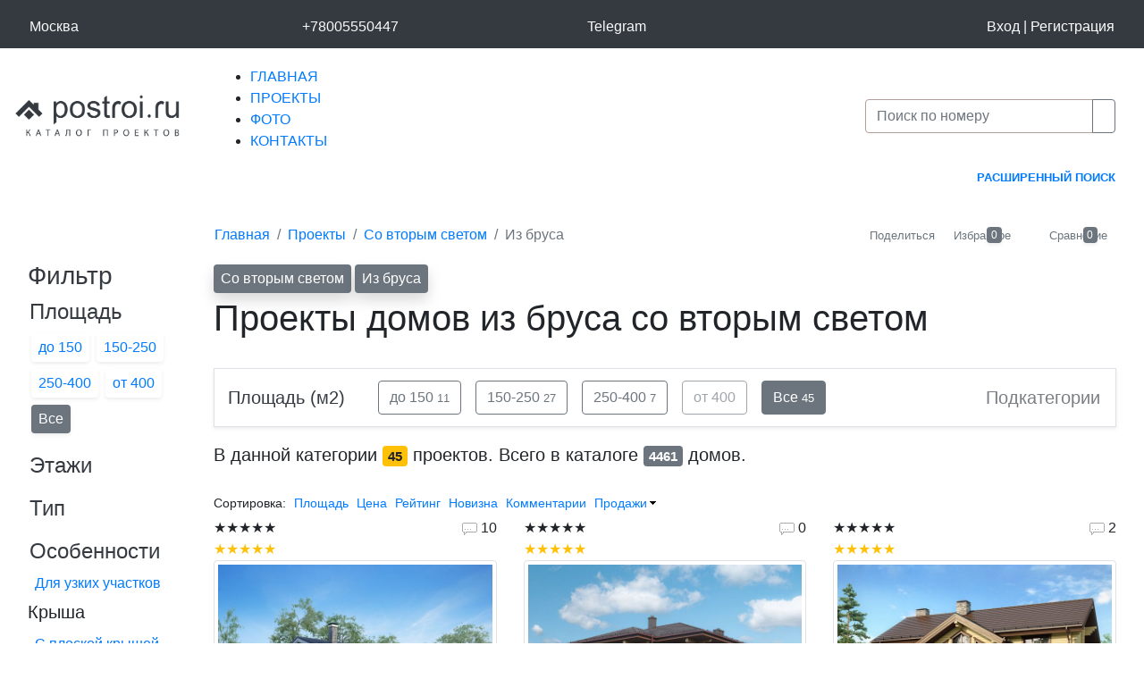

--- FILE ---
content_type: text/html; charset=UTF-8
request_url: http://www.postroi.ru/projects/brus_secondlight/
body_size: 134802
content:
<!DOCTYPE html>
<html lang="ru" class="no-js">
<head>
    <meta charset="utf-8" />
    <meta name="viewport" content="width=device-width, initial-scale=1, shrink-to-fit=no" />
    <meta name="description" content="Проекты домов из бруса со вторым светом. ✔ 4000+ Готовых проектов. ✔ Скидки, доработки, заказ онлайн. ✔ Бесплатная доставка. ☎ 8-800-555-04-47." />
<meta property="og:title" content="Проекты домов из бруса со вторым светом" />
<link rel="canonical" href="/projects/brus_secondlight/" />
<link rel="stylesheet" type="text/css" href="https://cdn.jsdelivr.net/npm/bootstrap@4.6.1/dist/css/bootstrap.min.css" />
<link rel="stylesheet" type="text/css" href="/css/main.css?53" />
<link rel="stylesheet" type="text/css" href="/css/common.css?2" />
<link rel="stylesheet" type="text/css" href="/css/mdi/css/materialdesignicons.css?11" />
<link rel="stylesheet" type="text/css" href="/css/fltr.css?1" />
<link rel="stylesheet" type="text/css" href="/assets/cc9f8cc3/listview/styles.css" />
<link rel="stylesheet" type="text/css" href="/assets/ead100d3/pager.css" />
<link rel="stylesheet" type="text/css" href="/css/fltractiv.css?1" />
<link rel="stylesheet" type="text/css" href="/css/CarouselWidget.css" />
<title>Проекты домов из бруса со вторым светом</title>
    <link rel="icon" href="/images/favicon.ico" type="image/x-icon" />
	<link rel="apple-touch-icon" href="/images/touch-icon-iphone.png">
	<link rel="apple-touch-icon" sizes="76x76" href="/images/touch-icon-ipad.png">
	<link rel="apple-touch-icon" sizes="120x120" href="/images/touch-icon-iphone-retina.png">
	<link rel="apple-touch-icon" sizes="152x152" href="/images/touch-icon-ipad-retina.png">
    <link rel="shortcut icon" href="/images/favicon.ico" type="image/x-icon" />
    <meta name="google-site-verification" content="L0vGjznRKQ69Hp6vYunxRSkbPk7f5SAlm-t6tuSQXOs" />
</head>
<body><script type="text/javascript" src="/js/ccbutton.js?1"></script>
<script type="text/javascript">
/*<![CDATA[*/
document.documentElement.classList.remove('no-js');
/*]]>*/
</script>

	<div class="wrapper">
		<div class="container-fluid bg-dark">
			<div class="row p0 px-0 px-sm-1 px-dm-2 px-lg-3 pb-0 pb-lg-0 text-light">
				<div class="col-auto mr-auto p-3 d-block d-md-none">
					<a href="/" title="Главная">
						<img width=190 alt="Лого" class="lazyload" src="/images/bllogo.gif" data-src="/images/flogob.png">
					</a>
				</div>
				<button class="mx-2 btn collapsed d-inline-block d-md-none col-auto my-auto text-right navbar-dark navbar-toggler"
					data-toggle="collapse" type="button" aria-expanded="false"
					data-target="#supertopmenu">
					<span class="navbar-toggler-icon"></span>
				</button>
				<table class="collapse w-100 mx-3 my-2 d-md-table" id="supertopmenu">
					<tr>
						<td class="text-left tdh1">
							    <a data-toggle="modal" data-target="#subdomain" class="text-light" href="#"><span class="text-nowrap"><i class="mdi mdi-map-marker"
								style="font-size: 24px;"></i><span class="d-none d-sm-inline"
							>Москва</span></span></a>
<div class="modal fade" id="subdomain" tabindex="-1" role="dialog" aria-labelledby="exampleModalLabel"
		aria-hidden="true">
    <div class="modal-dialog" role="document" style='max-width:500px'>
        <div class="modal-content">
            
                            <div class="modal-header  bg-light">
                    <span class="he5style modal-title text-secondary" id="exampleModalLabel">Выберите регион</span>
                    <button type="button" class="close" data-dismiss="modal" aria-label="Close">
                        <span aria-hidden="true">&times;</span>
                    </button>
                </div>
                        <div class="modal-body">
                                    <div id="yw1" class="list-view">
<div class="row">
<div class="col-xs-12 col-sm-6 text-left">
    <a href="https://postroi.ru/projects/brus_secondlight/">Москва и другие регионы</a></div>
<div class="col-xs-12 col-sm-6 text-left">
    <a href="https://spb.postroi.ru/projects/brus_secondlight/">Санкт-Петербург</a></div>
</div><div class="keys" style="display:none" title="/projects/brus_secondlight/"><span></span><span>2</span></div>
</div>                            </div>
            <div class="modal-footer">
                                    <button type="button" class="btn btn-secondary" data-dismiss="modal">Закрыть</button>
                                            </div>
                    </div>
    </div>
</div>						</td>
						<td class="text-center tdh1">
							<a class="text-light" rel="nofollow" href="tel:+78005550447"><i class="ml-1 mdi mdi-phone mr-1"
								style="font-size: 24px;"></i><span class="d-none
                                d-sm-inline">+78005550447</span></a>						</td>
                        <td class="text-center tdh1">
                                                        <a class="text-light" rel="nofollow" target="_blank" href="https://t.me/+79955016140"><i class="ml-1 mdi mdi-telega mr-1"
								style="font-size: 24px;"></i><span class="d-none d-sm-inline"
							    >Telegram</span></a>                        </td>
							<!--                            -->						<td class="text-right">
															<a rel="nofollow" class="text-light" href="/login/"><span class="text-nowrap"><i class="mdi mdi-login"
									style="font-size: 24px;"></i>Вход</span></a> | <a rel="nofollow" class="text-white" href="/reg/"><span class="text-nowrap"><i class="mdi mdi-account-plus-outline"
									style="font-size: 24px;"></i>Регистрация</span></a>													</td>
					</tr>
					<tr class="d-sm-none">
						<td colspan=5 class="py-3">
						<table class="w-100 border-top">
						<tr class="d-md-none">
						<td class="text-left pt-3">
							<a href="/projects/" class="text-light">ПРОЕКТЫ</a>
						</td>
						<td class="text-center pt-3">
							<a href="/photos/" class="text-light">ФОТО</a>
						</td>
						<td class="text-right pt-3">
							<a href="/contacts/" class="text-light">КОНТАКТЫ</a>
						</td>
						</tr>
						</table>
						</td>
					</tr>
				</table>
			</div>
		</div>
    <div class="sky">
		<div class="pt-1 ng">
			<div class="header col-12 mt-3 py-2 py-lg-0 lenta">
				<div class="row align-items-center px-3">
												<div id="logo" class="px-0 pr-lg-3 mt-0 mb-3 mb-lg-0 col-xs-12 col-md-3 col-lg-3 col-xl-2 text-left d-none d-md-block">
													<a href="/" title="Главная">
								<img width=190 alt="Лого" class="lazyload" src="/images/bllogo.gif" data-src="/images/logo_dark.png">
							</a>
												</div>
						<div class="px-0 pl-md-3 px-lg-1 px-xl-3 mt-0 mb-3 mb-lg-0 col-xs-12 col-md-9 col-lg-6 col-xl-7 d-none d-sm-block">
								<nav class="main_menu">
									<ul id="yw2">
<li><a href="/">ГЛАВНАЯ</a></li>
<li class="active"><a href="/projects/">ПРОЕКТЫ</a></li>
<li><a href="/photos/">ФОТО</a></li>
<li><a href="/contacts/">КОНТАКТЫ</a></li>
</ul><span></span></nav></div>
								
						
						<div id="search" class="px-0 px-lg-3 col-xs-12 col-lg-3 my-0 text-right d-inline-block">
								<form action="/projects/search/" class="input-group">
										<input type="text" class="form-control" name="Project[alias]"
											style="border-color: #b2a099;"
											placeholder="Поиск по номеру" value="">
										<span class="input-group-append">
											<button type="submit"
											class="btn btn-outline-secondary mdi mdi-magnify" style="font-size: 15px;"></button>
										</span>
								</form>
						</div>
				</div>
            </div> 
		
				<div class="text-right px-sm-1 px-dm-2 px-lg-3 linksticker">
									<i class="mdi mdi-arrow-right-bold sticker d-none"></i>
									<a class="small pr-3 link"
										href="/projects/search/"><b>РАСШИРЕННЫЙ ПОИСК</b></a></div>

			<div class="container-fluid pt-3">
            	<div class="row px-0 px-sm-1 px-dm-2 px-lg-3 mt-4">
		<div class="col-md-12 col-lg-2">
		</div>
		<div class="col-md-12 col-lg-10 mb-3 mb-sm-0">
			<table class="border-0 w-100 comparecart">
			<tr class="align-middle"><td class="pr-2">
									<ol class="breadcrumb bg-transparent p-0 m-0" itemtype="http://schema.org/BreadcrumbList" id="brc0001">
<li class="breadcrumb-item" itemscope itemprop="itemListElement" itemtype="http://schema.org/ListItem"><a href="/" itemprop="item"><span itemprop="name" class="mdi mdi-home-outline align-top">Главная</span><meta itemprop="position" content="1"></a></li><li class="breadcrumb-item" itemscope itemprop="itemListElement" itemtype="http://schema.org/ListItem"><a href="/projects/" itemprop="item"><span itemprop="name">Проекты</span></a><meta itemprop="position" content="2"></li><li class="breadcrumb-item" itemscope itemprop="itemListElement" itemtype="http://schema.org/ListItem"><a href="/projects/secondlight/" itemprop="item"><span itemprop="name">Со вторым светом</span></a><meta itemprop="position" content="3"></li><li class="breadcrumb-item active" itemscope itemprop="itemListElement" itemtype="http://schema.org/ListItem"><link itemprop="item" href="/projects/brus_secondlight/"><span itemprop="name">Из бруса</span><meta itemprop="position" content="4"></link></li></ol>							</td><td class="pl-1 text-right">
			<div class="d-inline-block pr-4 pr-xs-5">
				<div class="row align-items-center">
					<div class="col-4 px-3">		<a id="sharepop"
			class="text-decoration-none text-center
			d-inline-block text-secondary" href="#">
			<i class="mdi mdi-share-variant h4" title="Поделиться"></i>
			<small class="d-none d-lg-block">Поделиться</small></a>
</div>
					<div class="col-4 px-3"><a id="cart" class="text-decoration-none text-center
							d-inline-block text-secondary" style="position:relative;" href="/projects/cart/"><i class="mdi mdi-heart-outline h4" title="Избранное"></i>
			<small class="d-none d-lg-block">Избранное</small><span class=
			"shadow-sm badge badge-secondary font-weight-normal"
			style="position:absolute;
			top:0px;left:50%;margin-left:5px;">0</span></a></div>
					<div class="col-4 px-0 pl-3"><a id="compare" class="text-decoration-none text-center
							d-inline-block text-secondary" style="position:relative;" href="/projects/compare/"><i class="mdi mdi-cmp h4" title="Сравнение"></i>
			<small class="d-none d-lg-block">Сравнение</small><span class=
			"shadow-sm badge badge-secondary font-weight-normal"
			style="position:absolute;
			top:0px;left:50%;margin-left:5px;">0</span></a></div>
				</div>
			</div>
			</td></tr>
		</table>
		</div>
	</div>
	<div class="row px-0 px-sm-1 px-dm-2 px-lg-3 mt-3">
		<aside class="col-xs-12 col-lg-2">
						<div class="fltrgrp pb-3">
	<span class="h3 mb-1 text-dark d-lg-block d-none">Фильтр</span>
	<button class="collapsed text-decoration-none
	text-dark
	btn btn-link w-100 text-left py-1 px-2 bg-grey shadow-sm
	d-block d-lg-none"
	data-toggle="collapse" type="button"
	aria-expanded="false"
	data-target="#collapsefltr">
		<table class="w-100"><tr><td class="h3 p-0 openclose">фильтр</td>
		<td class="text-right align-middle"><div class="collapseico d-inline-block"><i class="mdi mdi-chevron-down h5"></i></div></td><tr></table>
	</button>
	<div id="collapsefltr" class="collapse d-lg-block mt-1 text-break">



	<div class="mb-3 mt-2 fltrgrp">
	<button class=" text-decoration-none
	text-dark
	btn btn-link w-100 text-left p-0"
	data-toggle="collapse" type="button"
	aria-expanded="true"
	data-target="#collapsearea">
		<table class="w-100"><tr><td
		class="h4 selected">Площадь</td>
		<td class="text-right align-middle"><div class="collapseico d-inline-block"><i class="mdi mdi-chevron-down h5"></i></div></td></tr></table>
	</button>
	<div id="collapsearea" class="collapse show mt-1">
<a href="/projects/brus_secondlight/do150/" class=" noscrl text-decoration-none
						d-inline-block px-2 py-1 m-1 shadow-sm rounded bg-grey">до 150</a><a href="/projects/brus_secondlight/ot150do250/" class=" noscrl text-decoration-none
						d-inline-block px-2 py-1 m-1 shadow-sm rounded bg-grey">150-250</a><a href="/projects/brus_secondlight/ot250do400/" class=" noscrl text-decoration-none
						d-inline-block px-2 py-1 m-1 shadow-sm rounded bg-grey">250-400</a><a href="/projects/brus_secondlight/ot400/" class=" noscrl text-decoration-none
						d-inline-block px-2 py-1 m-1 shadow-sm rounded bg-grey">от 400</a><a href="/projects/brus_secondlight/" title="сбросить фильтр"
						class=" noscrl text-decoration-none d-inline-block px-2 py-1
						m-1 shadow-sm rounded bg-secondary text-white">
						<i class="mdi mdi-close-circle"></i> Все</a>	</div>
	</div>
	<div class="mb-3 mt-2 fltrgrp">
	<button class="collapsed text-decoration-none
	text-dark
	btn btn-link w-100 text-left p-0"
	data-toggle="collapse" type="button"
	aria-expanded="false"
	data-target="#collapsefloor">
		<table class="w-100"><tr><td
		class="h4 ">Этажи</td>
		<td class="text-right align-middle"><div class="collapseico d-inline-block"><i class="mdi mdi-chevron-down h5"></i></div></td></tr></table>
	</button>
	<div id="collapsefloor" class="collapse  mt-1">
<a href="/projects/brus_secondlight/?one" class=" noscrl text-decoration-none
						d-inline-block px-2 py-1 m-1 shadow-sm rounded bg-grey">1</a><a href="/projects/brus_secondlight/?two" class=" noscrl text-decoration-none
						d-inline-block px-2 py-1 m-1 shadow-sm rounded bg-grey">2</a><a href="/projects/brus_secondlight/?three" class=" noscrl text-decoration-none
						d-inline-block px-2 py-1 m-1 shadow-sm rounded bg-grey">3</a><a href="/projects/brus_secondlight/?four" class=" noscrl text-decoration-none
						d-inline-block px-2 py-1 m-1 shadow-sm rounded bg-grey">4</a><a href="/projects/brus_secondlight/?cokol" class=" noscrl text-decoration-none
						d-block px-2 py-1 my-1"><i class="mdi mdi-checkbox-blank-outline"></i> + цоколь</a><a href="/projects/brus_secondlight/?mansarda" class=" noscrl text-decoration-none
						d-block px-2 py-1 my-1"><i class="mdi mdi-checkbox-blank-outline"></i> + мансарда</a>	</div>
	</div>
	<div class="mb-3 mt-2 fltrgrp">
	<button class="collapsed text-decoration-none
	text-dark
	btn btn-link w-100 text-left p-0"
	data-toggle="collapse" type="button"
	aria-expanded="false"
	data-target="#collapsetype">
		<table class="w-100"><tr><td
		class="h4 ">Тип</td>
		<td class="text-right align-middle"><div class="collapseico d-inline-block"><i class="mdi mdi-chevron-down h5"></i></div></td></tr></table>
	</button>
	<div id="collapsetype" class="collapse  mt-1">
<a href="/projects/brus_secondlight/?town" class=" noscrl text-decoration-none
						d-block px-2 py-1 my-1"><i class="mdi mdi-checkbox-blank-circle-outline"></i> Таунхаусы и блокированные дома</a><a href="/projects/brus_secondlight/?2s" class=" noscrl text-decoration-none
						d-block px-2 py-1 my-1"><i class="mdi mdi-checkbox-blank-circle-outline"></i> На две семьи</a><a href="/projects/brus_secondlight/?mansions" class=" noscrl text-decoration-none
						d-block px-2 py-1 my-1"><i class="mdi mdi-checkbox-blank-circle-outline"></i> Особняки</a><a href="/projects/brus_secondlight/?doma" class=" noscrl text-decoration-none
						d-block px-2 py-1 my-1"><i class="mdi mdi-checkbox-blank-circle-outline"></i> Загородные дома</a><a href="/projects/brus_secondlight/?bany" class=" noscrl text-decoration-none
						d-block px-2 py-1 my-1"><i class="mdi mdi-checkbox-blank-circle-outline"></i> Бани</a><a href="/projects/brus_secondlight/?garages" class=" noscrl text-decoration-none
						d-block px-2 py-1 my-1"><i class="mdi mdi-checkbox-blank-circle-outline"></i> Гаражи</a><a href="/projects/brus_secondlight/?arbors" class=" noscrl text-decoration-none
						d-block px-2 py-1 my-1"><i class="mdi mdi-checkbox-blank-circle-outline"></i> Беседки</a><a href="/projects/brus_secondlight/?pools" class=" noscrl text-decoration-none
						d-block px-2 py-1 my-1"><i class="mdi mdi-checkbox-blank-circle-outline"></i> Бассейны</a>	</div>
	</div>
	<div class="mb-3 mt-2 fltrgrp">
	<button class=" text-decoration-none
	text-dark
	btn btn-link w-100 text-left p-0"
	data-toggle="collapse" type="button"
	aria-expanded="true"
	data-target="#collapseosobennosti">
		<table class="w-100"><tr><td
		class="h4 selected">Особенности</td>
		<td class="text-right align-middle"><div class="collapseico d-inline-block"><i class="mdi mdi-chevron-down h5"></i></div></td></tr></table>
	</button>
	<div id="collapseosobennosti" class="collapse show mt-1">
<a href="/projects/brus_secondlight/?uzk" class=" noscrl text-decoration-none
						d-block px-2 py-1 my-1"><i class="mdi mdi-checkbox-blank-outline"></i> Для узких участков</a><div class="h5">Крыша</div><a href="/projects/brus_secondlight/?flatroof" class=" noscrl text-decoration-none
						d-block px-2 py-1 my-1"><i class="mdi mdi-checkbox-blank-circle-outline"></i> С плоской крышей</a><a href="/projects/brus_secondlight/?1sroof" class=" noscrl text-decoration-none
						d-block px-2 py-1 my-1"><i class="mdi mdi-checkbox-blank-circle-outline"></i> С односкатной крышей</a><a href="/projects/brus_secondlight/?2sroof" class=" noscrl text-decoration-none
						d-block px-2 py-1 my-1"><i class="mdi mdi-checkbox-blank-circle-outline"></i> С двускатной крышей</a><div class="h5">Санузлы</div><a href="/projects/brus_secondlight/?bathrooms2" class=" noscrl text-decoration-none
						d-inline-block px-2 py-1 m-1 shadow-sm rounded bg-grey">2</a><a href="/projects/brus_secondlight/?bathrooms3" class=" noscrl text-decoration-none
						d-inline-block px-2 py-1 m-1 shadow-sm rounded bg-grey">3</a><div class="h5">Спальни</div><a href="/projects/brus_secondlight/?2sp" class=" noscrl text-decoration-none
						d-inline-block px-2 py-1 m-1 shadow-sm rounded bg-grey">2</a><a href="/projects/brus_secondlight/?3sp" class=" noscrl text-decoration-none
						d-inline-block px-2 py-1 m-1 shadow-sm rounded bg-grey">3</a><a href="/projects/brus_secondlight/?4sp" class=" noscrl text-decoration-none
						d-inline-block px-2 py-1 m-1 shadow-sm rounded bg-grey">4</a><a href="/projects/brus_secondlight/?5sp" class=" noscrl text-decoration-none
						d-inline-block px-2 py-1 m-1 shadow-sm rounded bg-grey">5</a><div class="h5">Спальни на 1 этаже</div><a href="/projects/brus_secondlight/?livingrooms1" class=" noscrl text-decoration-none
						d-inline-block px-2 py-1 m-1 shadow-sm rounded bg-grey">1</a><a href="/projects/brus_secondlight/?livingrooms2" class=" noscrl text-decoration-none
						d-inline-block px-2 py-1 m-1 shadow-sm rounded bg-grey">2</a><a href="/projects/brus_secondlight/?livingrooms3" class=" noscrl text-decoration-none
						d-inline-block px-2 py-1 m-1 shadow-sm rounded bg-grey">3</a><div class="h5">Помещения</div><a href="/projects/brus_secondlight/?with_garages" class=" noscrl text-decoration-none
						d-block px-2 py-1 my-1"><i class="mdi mdi-checkbox-blank-outline"></i> С гаражом</a><a href="/projects/brus_secondlight/?s_saunoy" class=" noscrl text-decoration-none
						d-block px-2 py-1 my-1"><i class="mdi mdi-checkbox-blank-outline"></i> С сауной</a><a href="/projects/brus_secondlight/?s_basseynom" class=" noscrl text-decoration-none
						d-block px-2 py-1 my-1"><i class="mdi mdi-checkbox-blank-outline"></i> С бассейном</a><a href="/projects/brus_secondlight/?kotelnaya" class=" noscrl text-decoration-none
						d-block px-2 py-1 my-1"><i class="mdi mdi-checkbox-blank-outline"></i> С котельной</a><a href="/projects/brus_secondlight/?wintergarden" class=" noscrl text-decoration-none
						d-block px-2 py-1 my-1"><i class="mdi mdi-checkbox-blank-outline"></i> С зимним садом</a><a href="/projects/brus_secondlight/?sports" class=" noscrl text-decoration-none
						d-block px-2 py-1 my-1"><i class="mdi mdi-checkbox-blank-outline"></i> Со спортзалом</a><a href="/projects/brus/" class=" noscrl text-decoration-none
						d-block px-2 py-1 my-1 rounded bg-secondary shadow text-white"
						title="сбросить фильтр"><i
						class="mdi mdi-close-box"></i> Со вторым светом</a><a href="/projects/brus_secondlight/?s_terrasoy" class=" noscrl text-decoration-none
						d-block px-2 py-1 my-1"><i class="mdi mdi-checkbox-blank-outline"></i> С террасой</a>	</div>
	</div>
	<div class="mb-3 mt-2 fltrgrp">
	<button class=" text-decoration-none
	text-dark
	btn btn-link w-100 text-left p-0"
	data-toggle="collapse" type="button"
	aria-expanded="true"
	data-target="#collapsemat">
		<table class="w-100"><tr><td
		class="h4 selected">Материал</td>
		<td class="text-right align-middle"><div class="collapseico d-inline-block"><i class="mdi mdi-chevron-down h5"></i></div></td></tr></table>
	</button>
	<div id="collapsemat" class="collapse show mt-1">
<a href="/projects/k_secondlight/" class=" noscrl text-decoration-none
						d-block px-2 py-1 my-1"><i class="mdi mdi-checkbox-blank-circle-outline"></i> Кирпичные</a><a href="/projects/p_secondlight/" class=" noscrl text-decoration-none
						d-block px-2 py-1 my-1"><i class="mdi mdi-checkbox-blank-circle-outline"></i> Пенобетонные</a><a href="/projects/d_secondlight/" class=" noscrl text-decoration-none
						d-block px-2 py-1 my-1"><i class="mdi mdi-checkbox-blank-circle-outline"></i> Деревянные</a><a href="/projects/s_secondlight/" class=" noscrl text-decoration-none
						d-block px-2 py-1 my-1"><i class="mdi mdi-checkbox-blank-circle-outline"></i> Каркасные</a><a href="/projects/m_secondlight/" class=" noscrl text-decoration-none
						d-block px-2 py-1 my-1"><i class="mdi mdi-checkbox-blank-circle-outline"></i> Монолитные</a><a href="/projects/poriz_secondlight/" class=" noscrl text-decoration-none
						d-block px-2 py-1 my-1"><i class="mdi mdi-checkbox-blank-circle-outline"></i> Из керамических блоков</a><a href="/projects/secondlight/" class=" noscrl text-decoration-none
						d-block px-2 py-1 my-1 rounded bg-secondary shadow text-white"
						title="сбросить фильтр"><i
						class="mdi mdi-close-circle"></i> Из бруса</a><a href="/projects/brevno_secondlight/" class=" noscrl text-decoration-none
						d-block px-2 py-1 my-1"><i class="mdi mdi-checkbox-blank-circle-outline"></i> Из бревна</a><a href="/projects/kamen_secondlight/" class=" noscrl text-decoration-none
						d-block px-2 py-1 my-1"><i class="mdi mdi-checkbox-blank-circle-outline"></i> Каменные</a>	</div>
	</div>
	<div class="mb-3 mt-2 fltrgrp">
	<button class="collapsed text-decoration-none
	text-dark
	btn btn-link w-100 text-left p-0"
	data-toggle="collapse" type="button"
	aria-expanded="false"
	data-target="#collapsestyle">
		<table class="w-100"><tr><td
		class="h4 ">Стиль</td>
		<td class="text-right align-middle"><div class="collapseico d-inline-block"><i class="mdi mdi-chevron-down h5"></i></div></td></tr></table>
	</button>
	<div id="collapsestyle" class="collapse  mt-1">
<a href="/projects/brus_secondlight/?cana" class=" noscrl text-decoration-none
						d-block px-2 py-1 my-1"><i class="mdi mdi-checkbox-blank-circle-outline"></i> Канадские</a><a href="/projects/brus_secondlight/?eng" class=" noscrl text-decoration-none
						d-block px-2 py-1 my-1"><i class="mdi mdi-checkbox-blank-circle-outline"></i> В английском стиле</a><a href="/projects/brus_secondlight/?modern" class=" noscrl text-decoration-none
						d-block px-2 py-1 my-1"><i class="mdi mdi-checkbox-blank-circle-outline"></i> В современном стиле</a><a href="/projects/brus_secondlight/?classic" class=" noscrl text-decoration-none
						d-block px-2 py-1 my-1"><i class="mdi mdi-checkbox-blank-circle-outline"></i> В классическом стиле</a><a href="/projects/brus_secondlight/?evro" class=" noscrl text-decoration-none
						d-block px-2 py-1 my-1"><i class="mdi mdi-checkbox-blank-circle-outline"></i> В европейском стиле</a>	</div>
	</div>
	<div class="mb-3 mt-2 fltrgrp">
	<button class="collapsed text-decoration-none
	text-dark
	btn btn-link w-100 text-left p-0"
	data-toggle="collapse" type="button"
	aria-expanded="false"
	data-target="#collapsesize">
		<table class="w-100"><tr><td
		class="h4 ">Габариты</td>
		<td class="text-right align-middle"><div class="collapseico d-inline-block"><i class="mdi mdi-chevron-down h5"></i></div></td></tr></table>
	</button>
	<div id="collapsesize" class="collapse  mt-1">
<a href="/projects/brus_secondlight/?6x8" class=" noscrl text-decoration-none
						d-block px-2 py-1 my-1"><i class="mdi mdi-checkbox-blank-circle-outline"></i> 6х8</a><a href="/projects/brus_secondlight/?7x7" class=" noscrl text-decoration-none
						d-block px-2 py-1 my-1"><i class="mdi mdi-checkbox-blank-circle-outline"></i> 7х7</a><a href="/projects/brus_secondlight/?7x8" class=" noscrl text-decoration-none
						d-block px-2 py-1 my-1"><i class="mdi mdi-checkbox-blank-circle-outline"></i> 7х8</a><a href="/projects/brus_secondlight/?8x8" class=" noscrl text-decoration-none
						d-block px-2 py-1 my-1"><i class="mdi mdi-checkbox-blank-circle-outline"></i> 8х8</a><a href="/projects/brus_secondlight/?8x9" class=" noscrl text-decoration-none
						d-block px-2 py-1 my-1"><i class="mdi mdi-checkbox-blank-circle-outline"></i> 8х9</a><a href="/projects/brus_secondlight/?8x10" class=" noscrl text-decoration-none
						d-block px-2 py-1 my-1"><i class="mdi mdi-checkbox-blank-circle-outline"></i> 8х10</a><a href="/projects/brus_secondlight/?9x9" class=" noscrl text-decoration-none
						d-block px-2 py-1 my-1"><i class="mdi mdi-checkbox-blank-circle-outline"></i> 9х9</a><a href="/projects/brus_secondlight/?9x10" class=" noscrl text-decoration-none
						d-block px-2 py-1 my-1"><i class="mdi mdi-checkbox-blank-circle-outline"></i> 9х10</a><a href="/projects/brus_secondlight/?9x11" class=" noscrl text-decoration-none
						d-block px-2 py-1 my-1"><i class="mdi mdi-checkbox-blank-circle-outline"></i> 9х11</a><a href="/projects/brus_secondlight/?10x10" class=" noscrl text-decoration-none
						d-block px-2 py-1 my-1"><i class="mdi mdi-checkbox-blank-circle-outline"></i> 10х10</a><a href="/projects/brus_secondlight/?10x11" class=" noscrl text-decoration-none
						d-block px-2 py-1 my-1"><i class="mdi mdi-checkbox-blank-circle-outline"></i> 10х11</a><a href="/projects/brus_secondlight/?10x12" class=" noscrl text-decoration-none
						d-block px-2 py-1 my-1"><i class="mdi mdi-checkbox-blank-circle-outline"></i> 10х12</a><a href="/projects/brus_secondlight/?11x11" class=" noscrl text-decoration-none
						d-block px-2 py-1 my-1"><i class="mdi mdi-checkbox-blank-circle-outline"></i> 11х11</a><a href="/projects/brus_secondlight/?11x12" class=" noscrl text-decoration-none
						d-block px-2 py-1 my-1"><i class="mdi mdi-checkbox-blank-circle-outline"></i> 11х12</a><a href="/projects/brus_secondlight/?12x12" class=" noscrl text-decoration-none
						d-block px-2 py-1 my-1"><i class="mdi mdi-checkbox-blank-circle-outline"></i> 12х12</a><a href="/projects/brus_secondlight/?nebolshie" class=" noscrl text-decoration-none
						d-block px-2 py-1 my-1"><i class="mdi mdi-checkbox-blank-circle-outline"></i> Небольшие</a>	</div>
	</div>
	</div>
	<hr class="d-none d-lg-block">
	</div>
						<!--noindex-->
			<div class="d-none d-lg-block">
			<a class="btn btn-warning py-1 px-3 w-100" href="/projects/discount/">Скидки</a><BR><BR>
			<a class="btn btn-dark py-1 px-3 w-100" href="/projects/new/">Новинки</a><BR><BR>
			<BR><BR>
								<!--noindex-->
    
        
<div class="card bg-grey mb-3 text-muted text-center">
	<div class="p-2 card-header">
		<img width=90 alt="Доставка" class="lazyload" src="/images/bl650.gif" data-src="/advr/bn/delivery.png"><BR>
		Доставка проектов</div>
	<div class="p-2 card-body bg-light" style="font-size:12px;">
		Москва, Санкт-Петербург:<br><strong>1 день</strong>
	</div>
	<div class="p-2 card-body" style="font-size:12px;">
		Новосибирск, Екатеринбург, Нижний Новгород, Казань, Воронеж, Самара:<br>
		<strong>2 дня</strong>
	</div>

	<div class="p-2 card-body bg-light" style="font-size:12px;">
		Тюмень, Калининград, Сочи, Краснодар, Ростов-на-Дону, Владивосток, Пермь, Челябинск, Оренбург:<br>
		<strong>3 дня</strong>
	</div>
	<div class="p-2 card-body" style="font-size:12px;">
		Доставка в другие города России, страны бывшего СНГ и Казахстан:<br>
		<strong>1-5 рабочих дней</strong>
	</div>
</div>
<!--/noindex-->
			</div>
			<!--/noindex-->
				</aside>
		<div class="col-xs-12 col-lg-10">
			<a href="/projects/brus/" class="noscrl text-decoration-none
			d-inline-block px-2 py-1 mr-1 my-1 rounded bg-secondary shadow text-white"
			title="сбросить фильтр"><i
			class="mdi mdi-close"></i> Со вторым светом</a><a href="/projects/secondlight/" class="noscrl text-decoration-none
			d-inline-block px-2 py-1 mr-1 my-1 rounded bg-secondary shadow text-white"
			title="сбросить фильтр"><i
			class="mdi mdi-close"></i> Из бруса</a><h1>Проекты домов из бруса со вторым светом</h1><BR><div class="row"><div class="order-2 col-12"><br></div><br><br><div class="list-view order-1 col-12" id="category">
<div class="summary"><div class="text-left"><div class="mb-3 border container-fluid shadow-sm">
	<div class="row bg-grey py-0">
		<div class="col-2 d-none d-xl-block text-dark align-self-center
		lead"><b>Площадь (м2)</b></div>
			<div class="col-xl-7 col-lg-9 col-md-12 align-self-center pr-0 pt-2">
				<a class="noscrl btn btn-outline-secondary mr-3 text-nowrap mb-2" role="button" href="/projects/brus_secondlight/do150/">до 150<span class="text-grey"><small> 11</small></a><a class="noscrl btn btn-outline-secondary mr-3 text-nowrap mb-2" role="button" href="/projects/brus_secondlight/ot150do250/">150-250<span class="text-grey"><small> 27</small></a><a class="noscrl btn btn-outline-secondary mr-3 text-nowrap mb-2" role="button" href="/projects/brus_secondlight/ot250do400/">250-400<span class="text-grey"><small> 7</small></a><button class="noscrl btn btn-outline-secondary mr-3 text-nowrap mb-2 disabled" aria-disabled="true" tabindex="-1" type="button" dissabled="true">от 400</button><a class="noscrl btn btn-outline-secondary mr-0 active text-nowrap mb-2" title="Сбросить фильтр по площади" role="button" href="/projects/brus_secondlight/">Все<span class="text-grey"><small> 45</small></a>			</div>
		<div class="col text-right p-0">
			<button class="collapsed fltrsbtn
			btn px-3 text-left rounded-0 py-3 text-dark
			disabled" type="button"
			data-toggle="collapse" data-target="#collapsesubcat"
			aria-expanded="false"
			aria-controls="collapsesubcat"
			title="Скрыть/показать подкатегории"><span
			class="lead"><b>Подкатегории</b></span></button>
		</div>
	</div>
	<div class="collapse " id="collapsesubcat">
						<div class="row subcat py-2"><div class="col">Подкатегорий нет</div></div>
						<div class="row subcat p-0 bg-secondary">
									<div class="col p-0"><a href="/projects/" class="btn btn-secondary rounded-0 text-center w-100 h-100"><i class="h4 mdi mdi-close"></i> Сбросить фильтры</a></div>
								<div class="col p-0"><a href="/projects/search/" class="btn btn-secondary rounded-0 text-center w-100 h-100"><i class="mdi mdi-magnify h4"></i> Расширенный поиск</a></div></div>
	</div>
</div><div class="lead">В данной категории <span class="badge badge-warning">45</span> проектов.<!--noindex-->
	Всего в каталоге <span class="badge badge-secondary">4461</span> домов.<!--/noindex-->
	</div></div><BR></div><div class="sorter text-left">
Сортировка: <ul>
<li><a rel="nofollow" href="https://www.postroi.ru/projects/brus_secondlight/?sort=total_area">Площадь</a></li>
<li><a rel="nofollow" href="https://www.postroi.ru/projects/brus_secondlight/?sort=price">Цена</a></li>
<li><a rel="nofollow" href="https://www.postroi.ru/projects/brus_secondlight/?sort=score">Рейтинг</a></li>
<li><a rel="nofollow" href="https://www.postroi.ru/projects/brus_secondlight/?sort=created">Новизна</a></li>
<li><a rel="nofollow" href="https://www.postroi.ru/projects/brus_secondlight/?sort=comments">Комментарии</a></li>
<li><a rel="nofollow" class="desc" href="https://www.postroi.ru/projects/brus_secondlight/?sort=sale">Продажи</a></li>
</ul></div><div class="row">
<div class="snippet col-xs-12 col-sm-6 col-lg-4 " itemscope itemtype="http://schema.org/Product">
			<!--noindex-->
				<div class="row">
					<div class="col-6"><div class="bg-white p-0 score"><div
class="text-nowrap text-grey m-0 p-0 stars_grey" title="Суммарная оценка 4.92 (13 оценок)">★★★★★</div><div
class="text-nowrap text-warning bg-white m-0 p-0 stars_yellow" title="Суммарная оценка 4.92 (13 оценок)"
style="width: 98%;">★★★★★</div></div></div>
					<div class="col-6 text-right">
						<img src="/images/baloon.gif" title="Количество комментариев"> 10</div>
				</div>
			<!--/noindex--><div class=snippet_header_wr><a href="/projects/y-142-1d/"><img class="img-fluid img-thumbnail mb5 backgrhover lazyload" data-src="/projects/y-142-1d/p.jpg" src="/images/bl650.gif" alt="" /><noscript><img class="img-fluid img-thumbnail mb5 backgrhover" itemprop="image" src="/projects/y-142-1d/p.jpg" alt="" /></noscript><span class="snippet_header_white" itemprop="name">Y-142-1D</span></a></div><div class="prj-list-dscr" itemprop="description"><a href="/projects/y-142-1d/">Y-142-1D проект двухэтажного деревянного дома из бруса размером 10 на 14 </a></div><TABLE class="w-100 border-0">
			<TR class="align-top">
				<TD><b>142.35</b> м<sup>2</sup></TD>
				<TD class=td_right>9.9 х 13.7 м</TD></TR>
		</TABLE>
		<TABLE class="w-100 border-0 mb-3">
			<TR>
				<TD><span class="price" itemprop="offers" itemscope itemtype="http://schema.org/Offer">
    				<meta itemprop="priceCurrency" content="RUB">
    				<span itemprop="price">31 660</span></span> руб</TD>
			<TD  class="td_right form-group cart_buttons"><span id="cart_y-142-1d"><button onClick="ccButtonСlick(this);" data-name="cart" data-alias="y-142-1d" type="button" class="btn btn-link p-0 ml-2 text-secondary
		button_cart_y-142-1d"><i class="mdi mdi-heart-outline h4" title="Избранное"></i></button></span> <span id="compare_y-142-1d"><button onClick="ccButtonСlick(this);" data-name="compare" data-alias="y-142-1d" type="button" class="btn btn-link p-0 ml-2 text-secondary
		button_compare_y-142-1d"><i class="mdi mdi-cmp h4" title="Сравнение"></i></button></span></TD></TR></TABLE></div>
<div class="snippet col-xs-12 col-sm-6 col-lg-4 " itemscope itemtype="http://schema.org/Product">
			<!--noindex-->
				<div class="row">
					<div class="col-6"><div class="bg-white p-0 score"><div
class="text-nowrap text-grey m-0 p-0 stars_grey" title="Суммарная оценка 5 (6 оценок)">★★★★★</div><div
class="text-nowrap text-warning bg-white m-0 p-0 stars_yellow" title="Суммарная оценка 5 (6 оценок)"
style="width: 100%;">★★★★★</div></div></div>
					<div class="col-6 text-right">
						<img src="/images/baloon.gif" title="Количество комментариев"> 0</div>
				</div>
			<!--/noindex--><div class=snippet_header_wr><a href="/projects/g-191-1d/"><img class="img-fluid img-thumbnail mb5 backgrhover lazyload" data-src="/projects/g-191-1d/p.jpg" src="/images/bl650.gif" alt="" /><noscript><img class="img-fluid img-thumbnail mb5 backgrhover" itemprop="image" src="/projects/g-191-1d/p.jpg" alt="" /></noscript><span class="snippet_header_white" itemprop="name">G-191-1D</span></a></div><div class="prj-list-dscr" itemprop="description"><a href="/projects/g-191-1d/">G-191-1D проект двухэтажного деревянного коттеджа из бруса размером 11 на 12 </a></div><TABLE class="w-100 border-0">
			<TR class="align-top">
				<TD><b>190.7</b> м<sup>2</sup></TD>
				<TD class=td_right>11 х 11.8 м</TD></TR>
		</TABLE>
		<TABLE class="w-100 border-0 mb-3">
			<TR>
				<TD><span class="price" itemprop="offers" itemscope itemtype="http://schema.org/Offer">
    				<meta itemprop="priceCurrency" content="RUB">
    				<span itemprop="price">49 800</span></span> руб</TD>
			<TD  class="td_right form-group cart_buttons"><span id="cart_g-191-1d"><button onClick="ccButtonСlick(this);" data-name="cart" data-alias="g-191-1d" type="button" class="btn btn-link p-0 ml-2 text-secondary
		button_cart_g-191-1d"><i class="mdi mdi-heart-outline h4" title="Избранное"></i></button></span> <span id="compare_g-191-1d"><button onClick="ccButtonСlick(this);" data-name="compare" data-alias="g-191-1d" type="button" class="btn btn-link p-0 ml-2 text-secondary
		button_compare_g-191-1d"><i class="mdi mdi-cmp h4" title="Сравнение"></i></button></span></TD></TR></TABLE></div>
<div class="snippet col-xs-12 col-sm-6 col-lg-4 " itemscope itemtype="http://schema.org/Product">
			<!--noindex-->
				<div class="row">
					<div class="col-6"><div class="bg-white p-0 score"><div
class="text-nowrap text-grey m-0 p-0 stars_grey" title="Суммарная оценка 4.75 (6 оценок)">★★★★★</div><div
class="text-nowrap text-warning bg-white m-0 p-0 stars_yellow" title="Суммарная оценка 4.75 (6 оценок)"
style="width: 95%;">★★★★★</div></div></div>
					<div class="col-6 text-right">
						<img src="/images/baloon.gif" title="Количество комментариев"> 2</div>
				</div>
			<!--/noindex--><div class=snippet_header_wr><a href="/projects/m-216-1d/"><img class="img-fluid img-thumbnail mb5 backgrhover lazyload" data-src="/projects/m-216-1d/p.jpg" src="/images/bl650.gif" alt="" /><noscript><img class="img-fluid img-thumbnail mb5 backgrhover" itemprop="image" src="/projects/m-216-1d/p.jpg" alt="" /></noscript><span class="snippet_header_white" itemprop="name">M-216-1D</span></a></div><div class="prj-list-dscr" itemprop="description"><a href="/projects/m-216-1d/">M-216-1D проект одноэтажного деревянного дома из бруса с мансардой размером 17 на 14 </a></div><TABLE class="w-100 border-0">
			<TR class="align-top">
				<TD><b>216</b> м<sup>2</sup></TD>
				<TD class=td_right>16.6 х 14.4 м</TD></TR>
		</TABLE>
		<TABLE class="w-100 border-0 mb-3">
			<TR>
				<TD><span class="price" itemprop="offers" itemscope itemtype="http://schema.org/Offer">
    				<meta itemprop="priceCurrency" content="RUB">
    				<span itemprop="price">35 000</span></span> руб</TD>
			<TD  class="td_right form-group cart_buttons"><span id="cart_m-216-1d"><button onClick="ccButtonСlick(this);" data-name="cart" data-alias="m-216-1d" type="button" class="btn btn-link p-0 ml-2 text-secondary
		button_cart_m-216-1d"><i class="mdi mdi-heart-outline h4" title="Избранное"></i></button></span> <span id="compare_m-216-1d"><button onClick="ccButtonСlick(this);" data-name="compare" data-alias="m-216-1d" type="button" class="btn btn-link p-0 ml-2 text-secondary
		button_compare_m-216-1d"><i class="mdi mdi-cmp h4" title="Сравнение"></i></button></span></TD></TR></TABLE></div>
<div class="snippet col-xs-12 col-sm-6 col-lg-4 " itemscope itemtype="http://schema.org/Product">
			<!--noindex-->
				<div class="row">
					<div class="col-6"><div class="bg-white p-0 score"><div
class="text-nowrap text-grey m-0 p-0 stars_grey" title="Суммарная оценка 4.67 (3 оценки)">★★★★★</div><div
class="text-nowrap text-warning bg-white m-0 p-0 stars_yellow" title="Суммарная оценка 4.67 (3 оценки)"
style="width: 93%;">★★★★★</div></div></div>
					<div class="col-6 text-right">
						<img src="/images/baloon.gif" title="Количество комментариев"> 0</div>
				</div>
			<!--/noindex--><div class=snippet_header_wr><a href="/projects/m-195-1d/"><img class="img-fluid img-thumbnail mb5 backgrhover lazyload" data-src="/projects/m-195-1d/p.jpg" src="/images/bl650.gif" alt="" /><noscript><img class="img-fluid img-thumbnail mb5 backgrhover" itemprop="image" src="/projects/m-195-1d/p.jpg" alt="" /></noscript><span class="snippet_header_white" itemprop="name">M-195-1D</span></a></div><div class="prj-list-dscr" itemprop="description"><a href="/projects/m-195-1d/">M-195-1D проект двухэтажного деревянного коттеджа из бруса с гаражом размером 12 на 12 </a></div><TABLE class="w-100 border-0">
			<TR class="align-top">
				<TD><b>195</b> м<sup>2</sup></TD>
				<TD class=td_right>11.5 х 11.7 м</TD></TR>
		</TABLE>
		<TABLE class="w-100 border-0 mb-3">
			<TR>
				<TD><span class="price" itemprop="offers" itemscope itemtype="http://schema.org/Offer">
    				<meta itemprop="priceCurrency" content="RUB">
    				<span itemprop="price">35 000</span></span> руб</TD>
			<TD  class="td_right form-group cart_buttons"><span id="cart_m-195-1d"><button onClick="ccButtonСlick(this);" data-name="cart" data-alias="m-195-1d" type="button" class="btn btn-link p-0 ml-2 text-secondary
		button_cart_m-195-1d"><i class="mdi mdi-heart-outline h4" title="Избранное"></i></button></span> <span id="compare_m-195-1d"><button onClick="ccButtonСlick(this);" data-name="compare" data-alias="m-195-1d" type="button" class="btn btn-link p-0 ml-2 text-secondary
		button_compare_m-195-1d"><i class="mdi mdi-cmp h4" title="Сравнение"></i></button></span></TD></TR></TABLE></div>
<div class="snippet col-xs-12 col-sm-6 col-lg-4 " itemscope itemtype="http://schema.org/Product">
			<!--noindex-->
				<div class="row">
					<div class="col-6"><div class="bg-white p-0 score"><div
class="text-nowrap text-grey m-0 p-0 stars_grey" title="Суммарная оценка 4.67 (3 оценки)">★★★★★</div><div
class="text-nowrap text-warning bg-white m-0 p-0 stars_yellow" title="Суммарная оценка 4.67 (3 оценки)"
style="width: 93%;">★★★★★</div></div></div>
					<div class="col-6 text-right">
						<img src="/images/baloon.gif" title="Количество комментариев"> 5</div>
				</div>
			<!--/noindex--><div class=snippet_header_wr><a href="/projects/g-230-1d/"><img class="img-fluid img-thumbnail mb5 backgrhover lazyload" data-src="/projects/g-230-1d/p.jpg" src="/images/bl650.gif" alt="" /><noscript><img class="img-fluid img-thumbnail mb5 backgrhover" itemprop="image" src="/projects/g-230-1d/p.jpg" alt="" /></noscript><span class="snippet_header_white" itemprop="name">G-230-1D</span></a></div><div class="prj-list-dscr" itemprop="description"><a href="/projects/g-230-1d/">G-230-1D проект одноэтажного деревянного дома из бруса с мансардой и гаражом размером 15 на 12 </a></div><TABLE class="w-100 border-0">
			<TR class="align-top">
				<TD><b>230.6</b> м<sup>2</sup></TD>
				<TD class=td_right>14.8 х 11.8 м</TD></TR>
		</TABLE>
		<TABLE class="w-100 border-0 mb-3">
			<TR>
				<TD><span class="price" itemprop="offers" itemscope itemtype="http://schema.org/Offer">
    				<meta itemprop="priceCurrency" content="RUB">
    				<span itemprop="price">53 800</span></span> руб</TD>
			<TD  class="td_right form-group cart_buttons"><span id="cart_g-230-1d"><button onClick="ccButtonСlick(this);" data-name="cart" data-alias="g-230-1d" type="button" class="btn btn-link p-0 ml-2 text-secondary
		button_cart_g-230-1d"><i class="mdi mdi-heart-outline h4" title="Избранное"></i></button></span> <span id="compare_g-230-1d"><button onClick="ccButtonСlick(this);" data-name="compare" data-alias="g-230-1d" type="button" class="btn btn-link p-0 ml-2 text-secondary
		button_compare_g-230-1d"><i class="mdi mdi-cmp h4" title="Сравнение"></i></button></span></TD></TR></TABLE></div>
<div class="snippet col-xs-12 col-sm-6 col-lg-4 " itemscope itemtype="http://schema.org/Product">
			<!--noindex-->
				<div class="row">
					<div class="col-6"><div class="bg-white p-0 score"><div
class="text-nowrap text-grey m-0 p-0 stars_grey" title="Суммарная оценка 5 (5 оценок)">★★★★★</div><div
class="text-nowrap text-warning bg-white m-0 p-0 stars_yellow" title="Суммарная оценка 5 (5 оценок)"
style="width: 100%;">★★★★★</div></div></div>
					<div class="col-6 text-right">
						<img src="/images/baloon.gif" title="Количество комментариев"> 0</div>
				</div>
			<!--/noindex--><div class=snippet_header_wr><a href="/projects/g-189-1d/"><img class="img-fluid img-thumbnail mb5 backgrhover lazyload" data-src="/projects/g-189-1d/p.jpg" src="/images/bl650.gif" alt="" /><noscript><img class="img-fluid img-thumbnail mb5 backgrhover" itemprop="image" src="/projects/g-189-1d/p.jpg" alt="" /></noscript><span class="snippet_header_white" itemprop="name">G-189-1D</span></a></div><div class="prj-list-dscr" itemprop="description"><a href="/projects/g-189-1d/">G-189-1D проект одноэтажного деревянного дома из бруса с мансардой размером 11 на 12</a></div><TABLE class="w-100 border-0">
			<TR class="align-top">
				<TD><b>189.5</b> м<sup>2</sup></TD>
				<TD class=td_right>11 х 11.8 м</TD></TR>
		</TABLE>
		<TABLE class="w-100 border-0 mb-3">
			<TR>
				<TD><span class="price" itemprop="offers" itemscope itemtype="http://schema.org/Offer">
    				<meta itemprop="priceCurrency" content="RUB">
    				<span itemprop="price">49 800</span></span> руб</TD>
			<TD  class="td_right form-group cart_buttons"><span id="cart_g-189-1d"><button onClick="ccButtonСlick(this);" data-name="cart" data-alias="g-189-1d" type="button" class="btn btn-link p-0 ml-2 text-secondary
		button_cart_g-189-1d"><i class="mdi mdi-heart-outline h4" title="Избранное"></i></button></span> <span id="compare_g-189-1d"><button onClick="ccButtonСlick(this);" data-name="compare" data-alias="g-189-1d" type="button" class="btn btn-link p-0 ml-2 text-secondary
		button_compare_g-189-1d"><i class="mdi mdi-cmp h4" title="Сравнение"></i></button></span></TD></TR></TABLE></div>
<div class="snippet col-xs-12 col-sm-6 col-lg-4 " itemscope itemtype="http://schema.org/Product">
			<!--noindex-->
				<div class="row">
					<div class="col-6"><div class="bg-white p-0 score"><div
class="text-nowrap text-grey m-0 p-0 stars_grey" title="Суммарная оценка 3.83 (3 оценки)">★★★★★</div><div
class="text-nowrap text-warning bg-white m-0 p-0 stars_yellow" title="Суммарная оценка 3.83 (3 оценки)"
style="width: 77%;">★★★★★</div></div></div>
					<div class="col-6 text-right">
						<img src="/images/baloon.gif" title="Количество комментариев"> 0</div>
				</div>
			<!--/noindex--><div class=snippet_header_wr><a href="/projects/g-188-1d/"><img class="img-fluid img-thumbnail mb5 backgrhover lazyload" data-src="/projects/g-188-1d/p.jpg" src="/images/bl650.gif" alt="" /><noscript><img class="img-fluid img-thumbnail mb5 backgrhover" itemprop="image" src="/projects/g-188-1d/p.jpg" alt="" /></noscript><span class="snippet_header_white" itemprop="name">G-188-1D</span></a></div><div class="prj-list-dscr" itemprop="description"><a href="/projects/g-188-1d/">G-188-1D проект одноэтажного деревянного дома из бруса с мансардой размером 12 на 14 </a></div><TABLE class="w-100 border-0">
			<TR class="align-top">
				<TD><b>188.5</b> м<sup>2</sup></TD>
				<TD class=td_right>11.6 х 13.8 м</TD></TR>
		</TABLE>
		<TABLE class="w-100 border-0 mb-3">
			<TR>
				<TD><span class="price" itemprop="offers" itemscope itemtype="http://schema.org/Offer">
    				<meta itemprop="priceCurrency" content="RUB">
    				<span itemprop="price">49 800</span></span> руб</TD>
			<TD  class="td_right form-group cart_buttons"><span id="cart_g-188-1d"><button onClick="ccButtonСlick(this);" data-name="cart" data-alias="g-188-1d" type="button" class="btn btn-link p-0 ml-2 text-secondary
		button_cart_g-188-1d"><i class="mdi mdi-heart-outline h4" title="Избранное"></i></button></span> <span id="compare_g-188-1d"><button onClick="ccButtonСlick(this);" data-name="compare" data-alias="g-188-1d" type="button" class="btn btn-link p-0 ml-2 text-secondary
		button_compare_g-188-1d"><i class="mdi mdi-cmp h4" title="Сравнение"></i></button></span></TD></TR></TABLE></div>
<div class="snippet col-xs-12 col-sm-6 col-lg-4 " itemscope itemtype="http://schema.org/Product">
			<!--noindex-->
				<div class="row">
					<div class="col-6"><div class="bg-white p-0 score"><div
class="text-nowrap text-grey m-0 p-0 stars_grey" title="Суммарная оценка 5 (7 оценок)">★★★★★</div><div
class="text-nowrap text-warning bg-white m-0 p-0 stars_yellow" title="Суммарная оценка 5 (7 оценок)"
style="width: 100%;">★★★★★</div></div></div>
					<div class="col-6 text-right">
						<img src="/images/baloon.gif" title="Количество комментариев"> 4</div>
				</div>
			<!--/noindex--><div class=snippet_header_wr><a href="/projects/g-184-1d/"><img class="img-fluid img-thumbnail mb5 backgrhover lazyload" data-src="/projects/g-184-1d/p.jpg" src="/images/bl650.gif" alt="" /><noscript><img class="img-fluid img-thumbnail mb5 backgrhover" itemprop="image" src="/projects/g-184-1d/p.jpg" alt="" /></noscript><span class="snippet_header_white" itemprop="name">G-184-1D</span></a></div><div class="prj-list-dscr" itemprop="description"><a href="/projects/g-184-1d/">G-184-1D проект двухэтажного деревянного дома из бруса размером 9 на 12 </a></div><TABLE class="w-100 border-0">
			<TR class="align-top">
				<TD><b>188</b> м<sup>2</sup></TD>
				<TD class=td_right>9.2 х 11.8 м</TD></TR>
		</TABLE>
		<TABLE class="w-100 border-0 mb-3">
			<TR>
				<TD><span class="price" itemprop="offers" itemscope itemtype="http://schema.org/Offer">
    				<meta itemprop="priceCurrency" content="RUB">
    				<span itemprop="price">50 800</span></span> руб</TD>
			<TD  class="td_right form-group cart_buttons"><span id="cart_g-184-1d"><button onClick="ccButtonСlick(this);" data-name="cart" data-alias="g-184-1d" type="button" class="btn btn-link p-0 ml-2 text-secondary
		button_cart_g-184-1d"><i class="mdi mdi-heart-outline h4" title="Избранное"></i></button></span> <span id="compare_g-184-1d"><button onClick="ccButtonСlick(this);" data-name="compare" data-alias="g-184-1d" type="button" class="btn btn-link p-0 ml-2 text-secondary
		button_compare_g-184-1d"><i class="mdi mdi-cmp h4" title="Сравнение"></i></button></span></TD></TR></TABLE></div>
<div class="snippet col-xs-12 col-sm-6 col-lg-4 " itemscope itemtype="http://schema.org/Product">
			<!--noindex-->
				<div class="row">
					<div class="col-6"><div class="bg-white p-0 score"><div
class="text-nowrap text-grey m-0 p-0 stars_grey" title="Суммарная оценка 5 (3 оценки)">★★★★★</div><div
class="text-nowrap text-warning bg-white m-0 p-0 stars_yellow" title="Суммарная оценка 5 (3 оценки)"
style="width: 100%;">★★★★★</div></div></div>
					<div class="col-6 text-right">
						<img src="/images/baloon.gif" title="Количество комментариев"> 0</div>
				</div>
			<!--/noindex--><div class=snippet_header_wr><a href="/projects/d-176-1d/"><img class="img-fluid img-thumbnail mb5 backgrhover lazyload" data-src="/projects/d-176-1d/p.jpg" src="/images/bl650.gif" alt="" /><noscript><img class="img-fluid img-thumbnail mb5 backgrhover" itemprop="image" src="/projects/d-176-1d/p.jpg" alt="" /></noscript><span class="snippet_header_white" itemprop="name">D-176-1D</span><div class="discount"><img width="38" height="38" src="/images/discount/5-c.png" alt="" /> </div></a></div><div class="prj-list-dscr" itemprop="description"><a href="/projects/d-176-1d/">D-176-1D проект одноэтажного деревянного дома из бруса с мансардой размером 11 на 12 </a></div><TABLE class="w-100 border-0">
			<TR class="align-top">
				<TD><b>176.2</b> м<sup>2</sup></TD>
				<TD class=td_right>10.7 х 12 м</TD></TR>
		</TABLE>
		<TABLE class="w-100 border-0 mb-3">
			<TR>
				<TD><span class="price" itemprop="offers" itemscope itemtype="http://schema.org/Offer">
    				<meta itemprop="priceCurrency" content="RUB">
    				<span itemprop="price">27 000</span></span> руб</TD>
			<TD  class="td_right form-group cart_buttons"><span id="cart_d-176-1d"><button onClick="ccButtonСlick(this);" data-name="cart" data-alias="d-176-1d" type="button" class="btn btn-link p-0 ml-2 text-secondary
		button_cart_d-176-1d"><i class="mdi mdi-heart-outline h4" title="Избранное"></i></button></span> <span id="compare_d-176-1d"><button onClick="ccButtonСlick(this);" data-name="compare" data-alias="d-176-1d" type="button" class="btn btn-link p-0 ml-2 text-secondary
		button_compare_d-176-1d"><i class="mdi mdi-cmp h4" title="Сравнение"></i></button></span></TD></TR></TABLE></div>
<div class="snippet col-xs-12 col-sm-6 col-lg-4 " itemscope itemtype="http://schema.org/Product">
			<!--noindex-->
				<div class="row">
					<div class="col-6"><div class="bg-white p-0 score"><div
class="text-nowrap text-grey m-0 p-0 stars_grey" title="Суммарная оценка 5 (3 оценки)">★★★★★</div><div
class="text-nowrap text-warning bg-white m-0 p-0 stars_yellow" title="Суммарная оценка 5 (3 оценки)"
style="width: 100%;">★★★★★</div></div></div>
					<div class="col-6 text-right">
						<img src="/images/baloon.gif" title="Количество комментариев"> 0</div>
				</div>
			<!--/noindex--><div class=snippet_header_wr><a href="/projects/d-388-1d/"><img class="img-fluid img-thumbnail mb5 backgrhover lazyload" data-src="/projects/d-388-1d/p.jpg" src="/images/bl650.gif" alt="" /><noscript><img class="img-fluid img-thumbnail mb5 backgrhover" itemprop="image" src="/projects/d-388-1d/p.jpg" alt="" /></noscript><span class="snippet_header_white" itemprop="name">D-388-1D</span></a></div><div class="prj-list-dscr" itemprop="description"><a href="/projects/d-388-1d/">D-388-1D проект двухэтажного деревянного дома из бруса с цоколем и мансардой и гаражом размером 13 на 15</a></div><TABLE class="w-100 border-0">
			<TR class="align-top">
				<TD><b>388.5</b> м<sup>2</sup></TD>
				<TD class=td_right>12.6 х 15.3 м</TD></TR>
		</TABLE>
		<TABLE class="w-100 border-0 mb-3">
			<TR>
				<TD><span class="price" itemprop="offers" itemscope itemtype="http://schema.org/Offer">
    				<meta itemprop="priceCurrency" content="RUB">
    				<span itemprop="price">74 800</span></span> руб</TD>
			<TD  class="td_right form-group cart_buttons"><span id="cart_d-388-1d"><button onClick="ccButtonСlick(this);" data-name="cart" data-alias="d-388-1d" type="button" class="btn btn-link p-0 ml-2 text-secondary
		button_cart_d-388-1d"><i class="mdi mdi-heart-outline h4" title="Избранное"></i></button></span> <span id="compare_d-388-1d"><button onClick="ccButtonСlick(this);" data-name="compare" data-alias="d-388-1d" type="button" class="btn btn-link p-0 ml-2 text-secondary
		button_compare_d-388-1d"><i class="mdi mdi-cmp h4" title="Сравнение"></i></button></span></TD></TR></TABLE></div>
<div class="snippet col-xs-12 col-sm-6 col-lg-4 " itemscope itemtype="http://schema.org/Product">
			<!--noindex-->
				<div class="row">
					<div class="col-6"><div class="bg-white p-0 score"><div
class="text-nowrap text-grey m-0 p-0 stars_grey" title="Суммарная оценка 3.6 (5 оценок)">★★★★★</div><div
class="text-nowrap text-warning bg-white m-0 p-0 stars_yellow" title="Суммарная оценка 3.6 (5 оценок)"
style="width: 72%;">★★★★★</div></div></div>
					<div class="col-6 text-right">
						<img src="/images/baloon.gif" title="Количество комментариев"> 0</div>
				</div>
			<!--/noindex--><div class=snippet_header_wr><a href="/projects/u-139-1d/"><img class="img-fluid img-thumbnail mb5 backgrhover lazyload" data-src="/projects/u-139-1d/p.jpg" src="/images/bl650.gif" alt="" /><noscript><img class="img-fluid img-thumbnail mb5 backgrhover" itemprop="image" src="/projects/u-139-1d/p.jpg" alt="" /></noscript><span class="snippet_header_white" itemprop="name">U-139-1D</span></a></div><div class="prj-list-dscr" itemprop="description"><a href="/projects/u-139-1d/">U-139-1D проект одноэтажного деревянного дома из бруса с мансардой размером 10 на 12 </a></div><TABLE class="w-100 border-0">
			<TR class="align-top">
				<TD><b>139.48</b> м<sup>2</sup></TD>
				<TD class=td_right>9.9 х 11.5 м</TD></TR>
		</TABLE>
		<TABLE class="w-100 border-0 mb-3">
			<TR>
				<TD><span class="price" itemprop="offers" itemscope itemtype="http://schema.org/Offer">
    				<meta itemprop="priceCurrency" content="RUB">
    				<span itemprop="price">35 000</span></span> руб</TD>
			<TD  class="td_right form-group cart_buttons"><span id="cart_u-139-1d"><button onClick="ccButtonСlick(this);" data-name="cart" data-alias="u-139-1d" type="button" class="btn btn-link p-0 ml-2 text-secondary
		button_cart_u-139-1d"><i class="mdi mdi-heart-outline h4" title="Избранное"></i></button></span> <span id="compare_u-139-1d"><button onClick="ccButtonСlick(this);" data-name="compare" data-alias="u-139-1d" type="button" class="btn btn-link p-0 ml-2 text-secondary
		button_compare_u-139-1d"><i class="mdi mdi-cmp h4" title="Сравнение"></i></button></span></TD></TR></TABLE></div>
<div class="snippet col-xs-12 col-sm-6 col-lg-4 " itemscope itemtype="http://schema.org/Product">
			<!--noindex-->
				<div class="row">
					<div class="col-6"><div class="bg-white p-0 score"><div
class="text-nowrap text-grey m-0 p-0 stars_grey" title="Суммарная оценка 4.9 (5 оценок)">★★★★★</div><div
class="text-nowrap text-warning bg-white m-0 p-0 stars_yellow" title="Суммарная оценка 4.9 (5 оценок)"
style="width: 98%;">★★★★★</div></div></div>
					<div class="col-6 text-right">
						<img src="/images/baloon.gif" title="Количество комментариев"> 0</div>
				</div>
			<!--/noindex--><div class=snippet_header_wr><a href="/projects/g-390-1d/"><img class="img-fluid img-thumbnail mb5 backgrhover lazyload" data-src="/projects/g-390-1d/p.jpg" src="/images/bl650.gif" alt="" /><noscript><img class="img-fluid img-thumbnail mb5 backgrhover" itemprop="image" src="/projects/g-390-1d/p.jpg" alt="" /></noscript><span class="snippet_header_white" itemprop="name">G-390-1D</span></a></div><div class="prj-list-dscr" itemprop="description"><a href="/projects/g-390-1d/">G-390-1D проект двухэтажного деревянного дома из бруса с цоколем и мансардой размером 13 на 19 </a></div><TABLE class="w-100 border-0">
			<TR class="align-top">
				<TD><b>390.3</b> м<sup>2</sup></TD>
				<TD class=td_right>13.5 х 19.2 м</TD></TR>
		</TABLE>
		<TABLE class="w-100 border-0 mb-3">
			<TR>
				<TD><span class="price" itemprop="offers" itemscope itemtype="http://schema.org/Offer">
    				<meta itemprop="priceCurrency" content="RUB">
    				<span itemprop="price">100 800</span></span> руб</TD>
			<TD  class="td_right form-group cart_buttons"><span id="cart_g-390-1d"><button onClick="ccButtonСlick(this);" data-name="cart" data-alias="g-390-1d" type="button" class="btn btn-link p-0 ml-2 text-secondary
		button_cart_g-390-1d"><i class="mdi mdi-heart-outline h4" title="Избранное"></i></button></span> <span id="compare_g-390-1d"><button onClick="ccButtonСlick(this);" data-name="compare" data-alias="g-390-1d" type="button" class="btn btn-link p-0 ml-2 text-secondary
		button_compare_g-390-1d"><i class="mdi mdi-cmp h4" title="Сравнение"></i></button></span></TD></TR></TABLE></div>
<div class="snippet col-xs-12 col-sm-6 col-lg-4 " itemscope itemtype="http://schema.org/Product">
			<!--noindex-->
				<div class="row">
					<div class="col-6"><div class="bg-white p-0 score"><div
class="text-nowrap text-grey m-0 p-0 stars_grey" title="Суммарная оценка 4.83 (3 оценки)">★★★★★</div><div
class="text-nowrap text-warning bg-white m-0 p-0 stars_yellow" title="Суммарная оценка 4.83 (3 оценки)"
style="width: 97%;">★★★★★</div></div></div>
					<div class="col-6 text-right">
						<img src="/images/baloon.gif" title="Количество комментариев"> 2</div>
				</div>
			<!--/noindex--><div class=snippet_header_wr><a href="/projects/u-377-1d/"><img class="img-fluid img-thumbnail mb5 backgrhover lazyload" data-src="/projects/u-377-1d/p.jpg" src="/images/bl650.gif" alt="" /><noscript><img class="img-fluid img-thumbnail mb5 backgrhover" itemprop="image" src="/projects/u-377-1d/p.jpg" alt="" /></noscript><span class="snippet_header_white" itemprop="name">U-377-1D</span></a></div><div class="prj-list-dscr" itemprop="description"><a href="/projects/u-377-1d/">U-377-1D проект двухэтажного деревянного дома из бруса с гаражом размером 26 на 21 </a></div><TABLE class="w-100 border-0">
			<TR class="align-top">
				<TD><b>377.48</b> м<sup>2</sup></TD>
				<TD class=td_right>25.6 х 21.3 м</TD></TR>
		</TABLE>
		<TABLE class="w-100 border-0 mb-3">
			<TR>
				<TD><span class="price" itemprop="offers" itemscope itemtype="http://schema.org/Offer">
    				<meta itemprop="priceCurrency" content="RUB">
    				<span itemprop="price">50 000</span></span> руб</TD>
			<TD  class="td_right form-group cart_buttons"><span id="cart_u-377-1d"><button onClick="ccButtonСlick(this);" data-name="cart" data-alias="u-377-1d" type="button" class="btn btn-link p-0 ml-2 text-secondary
		button_cart_u-377-1d"><i class="mdi mdi-heart-outline h4" title="Избранное"></i></button></span> <span id="compare_u-377-1d"><button onClick="ccButtonСlick(this);" data-name="compare" data-alias="u-377-1d" type="button" class="btn btn-link p-0 ml-2 text-secondary
		button_compare_u-377-1d"><i class="mdi mdi-cmp h4" title="Сравнение"></i></button></span></TD></TR></TABLE></div>
<div class="snippet col-xs-12 col-sm-6 col-lg-4 " itemscope itemtype="http://schema.org/Product">
			<!--noindex-->
				<div class="row">
					<div class="col-6"><div class="bg-white p-0 score"><div
class="text-nowrap text-grey m-0 p-0 stars_grey" title="Суммарная оценка 4.2 (5 оценок)">★★★★★</div><div
class="text-nowrap text-warning bg-white m-0 p-0 stars_yellow" title="Суммарная оценка 4.2 (5 оценок)"
style="width: 84%;">★★★★★</div></div></div>
					<div class="col-6 text-right">
						<img src="/images/baloon.gif" title="Количество комментариев"> 0</div>
				</div>
			<!--/noindex--><div class=snippet_header_wr><a href="/projects/m-117-1d/"><img class="img-fluid img-thumbnail mb5 backgrhover lazyload" data-src="/projects/m-117-1d/p.jpg" src="/images/bl650.gif" alt="" /><noscript><img class="img-fluid img-thumbnail mb5 backgrhover" itemprop="image" src="/projects/m-117-1d/p.jpg" alt="" /></noscript><span class="snippet_header_white" itemprop="name">M-117-1D</span></a></div><div class="prj-list-dscr" itemprop="description"><a href="/projects/m-117-1d/">M-117-1D проект одноэтажного деревянного коттеджа из бруса с мансардой размером 11 на 11 </a></div><TABLE class="w-100 border-0">
			<TR class="align-top">
				<TD><b>117.75</b> м<sup>2</sup></TD>
				<TD class=td_right>11 х 11 м</TD></TR>
		</TABLE>
		<TABLE class="w-100 border-0 mb-3">
			<TR>
				<TD><span class="price" itemprop="offers" itemscope itemtype="http://schema.org/Offer">
    				<meta itemprop="priceCurrency" content="RUB">
    				<span itemprop="price">25 000</span></span> руб</TD>
			<TD  class="td_right form-group cart_buttons"><span id="cart_m-117-1d"><button onClick="ccButtonСlick(this);" data-name="cart" data-alias="m-117-1d" type="button" class="btn btn-link p-0 ml-2 text-secondary
		button_cart_m-117-1d"><i class="mdi mdi-heart-outline h4" title="Избранное"></i></button></span> <span id="compare_m-117-1d"><button onClick="ccButtonСlick(this);" data-name="compare" data-alias="m-117-1d" type="button" class="btn btn-link p-0 ml-2 text-secondary
		button_compare_m-117-1d"><i class="mdi mdi-cmp h4" title="Сравнение"></i></button></span></TD></TR></TABLE></div>
<div class="snippet col-xs-12 col-sm-6 col-lg-4 " itemscope itemtype="http://schema.org/Product">
			<!--noindex-->
				<div class="row">
					<div class="col-6"><div class="bg-white p-0 score"><div
class="text-nowrap text-grey m-0 p-0 stars_grey" title="Суммарная оценка 4.9 (5 оценок)">★★★★★</div><div
class="text-nowrap text-warning bg-white m-0 p-0 stars_yellow" title="Суммарная оценка 4.9 (5 оценок)"
style="width: 98%;">★★★★★</div></div></div>
					<div class="col-6 text-right">
						<img src="/images/baloon.gif" title="Количество комментариев"> 0</div>
				</div>
			<!--/noindex--><div class=snippet_header_wr><a href="/projects/m-327-1d/"><img class="img-fluid img-thumbnail mb5 backgrhover lazyload" data-src="/projects/m-327-1d/p.jpg" src="/images/bl650.gif" alt="" /><noscript><img class="img-fluid img-thumbnail mb5 backgrhover" itemprop="image" src="/projects/m-327-1d/p.jpg" alt="" /></noscript><span class="snippet_header_white" itemprop="name">M-327-1D</span></a></div><div class="prj-list-dscr" itemprop="description"><a href="/projects/m-327-1d/">M-327-1D проект двухэтажного деревянного дома из бруса с цоколем размером 14 на 12 </a></div><TABLE class="w-100 border-0">
			<TR class="align-top">
				<TD><b>327.27</b> м<sup>2</sup></TD>
				<TD class=td_right>13.8 х 11.8 м</TD></TR>
		</TABLE>
		<TABLE class="w-100 border-0 mb-3">
			<TR>
				<TD><span class="price" itemprop="offers" itemscope itemtype="http://schema.org/Offer">
    				<meta itemprop="priceCurrency" content="RUB">
    				<span itemprop="price">40 000</span></span> руб</TD>
			<TD  class="td_right form-group cart_buttons"><span id="cart_m-327-1d"><button onClick="ccButtonСlick(this);" data-name="cart" data-alias="m-327-1d" type="button" class="btn btn-link p-0 ml-2 text-secondary
		button_cart_m-327-1d"><i class="mdi mdi-heart-outline h4" title="Избранное"></i></button></span> <span id="compare_m-327-1d"><button onClick="ccButtonСlick(this);" data-name="compare" data-alias="m-327-1d" type="button" class="btn btn-link p-0 ml-2 text-secondary
		button_compare_m-327-1d"><i class="mdi mdi-cmp h4" title="Сравнение"></i></button></span></TD></TR></TABLE></div>
<div class="snippet col-xs-12 col-sm-6 col-lg-4 " itemscope itemtype="http://schema.org/Product">
			<!--noindex-->
				<div class="row">
					<div class="col-6"><div class="bg-white p-0 score"><div
class="text-nowrap text-grey m-0 p-0 stars_grey" title="Суммарная оценка 4.67 (3 оценки)">★★★★★</div><div
class="text-nowrap text-warning bg-white m-0 p-0 stars_yellow" title="Суммарная оценка 4.67 (3 оценки)"
style="width: 93%;">★★★★★</div></div></div>
					<div class="col-6 text-right">
						<img src="/images/baloon.gif" title="Количество комментариев"> 2</div>
				</div>
			<!--/noindex--><div class=snippet_header_wr><a href="/projects/m-215-1d/"><img class="img-fluid img-thumbnail mb5 backgrhover lazyload" data-src="/projects/m-215-1d/p.jpg" src="/images/bl650.gif" alt="" /><noscript><img class="img-fluid img-thumbnail mb5 backgrhover" itemprop="image" src="/projects/m-215-1d/p.jpg" alt="" /></noscript><span class="snippet_header_white" itemprop="name">M-215-1D</span></a></div><div class="prj-list-dscr" itemprop="description"><a href="/projects/m-215-1d/">M-215-1D проект двухэтажного деревянного дома из бруса с цоколем и мансардой и гаражом размером 10 на 11 </a></div><TABLE class="w-100 border-0">
			<TR class="align-top">
				<TD><b>215.68</b> м<sup>2</sup></TD>
				<TD class=td_right>9.9 х 10.5 м</TD></TR>
		</TABLE>
		<TABLE class="w-100 border-0 mb-3">
			<TR>
				<TD><span class="price" itemprop="offers" itemscope itemtype="http://schema.org/Offer">
    				<meta itemprop="priceCurrency" content="RUB">
    				<span itemprop="price">35 000</span></span> руб</TD>
			<TD  class="td_right form-group cart_buttons"><span id="cart_m-215-1d"><button onClick="ccButtonСlick(this);" data-name="cart" data-alias="m-215-1d" type="button" class="btn btn-link p-0 ml-2 text-secondary
		button_cart_m-215-1d"><i class="mdi mdi-heart-outline h4" title="Избранное"></i></button></span> <span id="compare_m-215-1d"><button onClick="ccButtonСlick(this);" data-name="compare" data-alias="m-215-1d" type="button" class="btn btn-link p-0 ml-2 text-secondary
		button_compare_m-215-1d"><i class="mdi mdi-cmp h4" title="Сравнение"></i></button></span></TD></TR></TABLE></div>
<div class="snippet col-xs-12 col-sm-6 col-lg-4 " itemscope itemtype="http://schema.org/Product">
			<!--noindex-->
				<div class="row">
					<div class="col-6"><div class="bg-white p-0 score"><div
class="text-nowrap text-grey m-0 p-0 stars_grey" title="Суммарная оценка 4.75 (6 оценок)">★★★★★</div><div
class="text-nowrap text-warning bg-white m-0 p-0 stars_yellow" title="Суммарная оценка 4.75 (6 оценок)"
style="width: 95%;">★★★★★</div></div></div>
					<div class="col-6 text-right">
						<img src="/images/baloon.gif" title="Количество комментариев"> 0</div>
				</div>
			<!--/noindex--><div class=snippet_header_wr><a href="/projects/m-142-1d/"><img class="img-fluid img-thumbnail mb5 backgrhover lazyload" data-src="/projects/m-142-1d/p.jpg" src="/images/bl650.gif" alt="" /><noscript><img class="img-fluid img-thumbnail mb5 backgrhover" itemprop="image" src="/projects/m-142-1d/p.jpg" alt="" /></noscript><span class="snippet_header_white" itemprop="name">M-142-1D</span></a></div><div class="prj-list-dscr" itemprop="description"><a href="/projects/m-142-1d/">M-142-1D проект одноэтажного деревянного дома из бруса с мансардой размером 11 на 11 </a></div><TABLE class="w-100 border-0">
			<TR class="align-top">
				<TD><b>142.2</b> м<sup>2</sup></TD>
				<TD class=td_right>10.6 х 10.7 м</TD></TR>
		</TABLE>
		<TABLE class="w-100 border-0 mb-3">
			<TR>
				<TD><span class="price" itemprop="offers" itemscope itemtype="http://schema.org/Offer">
    				<meta itemprop="priceCurrency" content="RUB">
    				<span itemprop="price">30 000</span></span> руб</TD>
			<TD  class="td_right form-group cart_buttons"><span id="cart_m-142-1d"><button onClick="ccButtonСlick(this);" data-name="cart" data-alias="m-142-1d" type="button" class="btn btn-link p-0 ml-2 text-secondary
		button_cart_m-142-1d"><i class="mdi mdi-heart-outline h4" title="Избранное"></i></button></span> <span id="compare_m-142-1d"><button onClick="ccButtonСlick(this);" data-name="compare" data-alias="m-142-1d" type="button" class="btn btn-link p-0 ml-2 text-secondary
		button_compare_m-142-1d"><i class="mdi mdi-cmp h4" title="Сравнение"></i></button></span></TD></TR></TABLE></div>
<div class="snippet col-xs-12 col-sm-6 col-lg-4 " itemscope itemtype="http://schema.org/Product">
			<!--noindex-->
				<div class="row">
					<div class="col-6"><div class="bg-white p-0 score"><div
class="text-nowrap text-grey m-0 p-0 stars_grey" title="Суммарная оценка 4.9 (5 оценок)">★★★★★</div><div
class="text-nowrap text-warning bg-white m-0 p-0 stars_yellow" title="Суммарная оценка 4.9 (5 оценок)"
style="width: 98%;">★★★★★</div></div></div>
					<div class="col-6 text-right">
						<img src="/images/baloon.gif" title="Количество комментариев"> 0</div>
				</div>
			<!--/noindex--><div class=snippet_header_wr><a href="/projects/m-196-1d/"><img class="img-fluid img-thumbnail mb5 backgrhover lazyload" data-src="/projects/m-196-1d/p.jpg" src="/images/bl650.gif" alt="" /><noscript><img class="img-fluid img-thumbnail mb5 backgrhover" itemprop="image" src="/projects/m-196-1d/p.jpg" alt="" /></noscript><span class="snippet_header_white" itemprop="name">M-196-1D</span></a></div><div class="prj-list-dscr" itemprop="description"><a href="/projects/m-196-1d/">M-196-1D проект одноэтажного деревянного коттеджа из бруса с мансардой и гаражом размером 13 на 18 </a></div><TABLE class="w-100 border-0">
			<TR class="align-top">
				<TD><b>196.66</b> м<sup>2</sup></TD>
				<TD class=td_right>13.2 х 18.1 м</TD></TR>
		</TABLE>
		<TABLE class="w-100 border-0 mb-3">
			<TR>
				<TD><span class="price" itemprop="offers" itemscope itemtype="http://schema.org/Offer">
    				<meta itemprop="priceCurrency" content="RUB">
    				<span itemprop="price">30 000</span></span> руб</TD>
			<TD  class="td_right form-group cart_buttons"><span id="cart_m-196-1d"><button onClick="ccButtonСlick(this);" data-name="cart" data-alias="m-196-1d" type="button" class="btn btn-link p-0 ml-2 text-secondary
		button_cart_m-196-1d"><i class="mdi mdi-heart-outline h4" title="Избранное"></i></button></span> <span id="compare_m-196-1d"><button onClick="ccButtonСlick(this);" data-name="compare" data-alias="m-196-1d" type="button" class="btn btn-link p-0 ml-2 text-secondary
		button_compare_m-196-1d"><i class="mdi mdi-cmp h4" title="Сравнение"></i></button></span></TD></TR></TABLE></div>
<div class="snippet col-xs-12 col-sm-6 col-lg-4 " itemscope itemtype="http://schema.org/Product">
			<!--noindex-->
				<div class="row">
					<div class="col-6"><div class="bg-white p-0 score"><div
class="text-nowrap text-grey m-0 p-0 stars_grey" title="Суммарная оценка 5 (2 оценки)">★★★★★</div><div
class="text-nowrap text-warning bg-white m-0 p-0 stars_yellow" title="Суммарная оценка 5 (2 оценки)"
style="width: 100%;">★★★★★</div></div></div>
					<div class="col-6 text-right">
						<img src="/images/baloon.gif" title="Количество комментариев"> 0</div>
				</div>
			<!--/noindex--><div class=snippet_header_wr><a href="/projects/m-192-1d/"><img class="img-fluid img-thumbnail mb5 backgrhover lazyload" data-src="/projects/m-192-1d/p.jpg" src="/images/bl650.gif" alt="" /><noscript><img class="img-fluid img-thumbnail mb5 backgrhover" itemprop="image" src="/projects/m-192-1d/p.jpg" alt="" /></noscript><span class="snippet_header_white" itemprop="name">M-192-1D</span></a></div><div class="prj-list-dscr" itemprop="description"><a href="/projects/m-192-1d/">M-192-1D проект одноэтажного деревянного коттеджа из бруса с мансардой размером 11 на 15 </a></div><TABLE class="w-100 border-0">
			<TR class="align-top">
				<TD><b>192.7</b> м<sup>2</sup></TD>
				<TD class=td_right>11 х 14.7 м</TD></TR>
		</TABLE>
		<TABLE class="w-100 border-0 mb-3">
			<TR>
				<TD><span class="price" itemprop="offers" itemscope itemtype="http://schema.org/Offer">
    				<meta itemprop="priceCurrency" content="RUB">
    				<span itemprop="price">24 000</span></span> руб</TD>
			<TD  class="td_right form-group cart_buttons"><span id="cart_m-192-1d"><button onClick="ccButtonСlick(this);" data-name="cart" data-alias="m-192-1d" type="button" class="btn btn-link p-0 ml-2 text-secondary
		button_cart_m-192-1d"><i class="mdi mdi-heart-outline h4" title="Избранное"></i></button></span> <span id="compare_m-192-1d"><button onClick="ccButtonСlick(this);" data-name="compare" data-alias="m-192-1d" type="button" class="btn btn-link p-0 ml-2 text-secondary
		button_compare_m-192-1d"><i class="mdi mdi-cmp h4" title="Сравнение"></i></button></span></TD></TR></TABLE></div>
<div class="snippet col-xs-12 col-sm-6 col-lg-4 " itemscope itemtype="http://schema.org/Product">
			<!--noindex-->
				<div class="row">
					<div class="col-6"><div class="bg-white p-0 score"><div
class="text-nowrap text-grey m-0 p-0 stars_grey" title="Суммарная оценка 4.8 (5 оценок)">★★★★★</div><div
class="text-nowrap text-warning bg-white m-0 p-0 stars_yellow" title="Суммарная оценка 4.8 (5 оценок)"
style="width: 96%;">★★★★★</div></div></div>
					<div class="col-6 text-right">
						<img src="/images/baloon.gif" title="Количество комментариев"> 0</div>
				</div>
			<!--/noindex--><div class=snippet_header_wr><a href="/projects/m-148-1d/"><img class="img-fluid img-thumbnail mb5 backgrhover lazyload" data-src="/projects/m-148-1d/p.jpg" src="/images/bl650.gif" alt="" /><noscript><img class="img-fluid img-thumbnail mb5 backgrhover" itemprop="image" src="/projects/m-148-1d/p.jpg" alt="" /></noscript><span class="snippet_header_white" itemprop="name">M-148-1D</span></a></div><div class="prj-list-dscr" itemprop="description"><a href="/projects/m-148-1d/">M-148-1D проект одноэтажного деревянного дома из бруса с мансардой размером 10 на 10 </a></div><TABLE class="w-100 border-0">
			<TR class="align-top">
				<TD><b>148.04</b> м<sup>2</sup></TD>
				<TD class=td_right>10.1 х 10.2 м</TD></TR>
		</TABLE>
		<TABLE class="w-100 border-0 mb-3">
			<TR>
				<TD><span class="price" itemprop="offers" itemscope itemtype="http://schema.org/Offer">
    				<meta itemprop="priceCurrency" content="RUB">
    				<span itemprop="price">30 000</span></span> руб</TD>
			<TD  class="td_right form-group cart_buttons"><span id="cart_m-148-1d"><button onClick="ccButtonСlick(this);" data-name="cart" data-alias="m-148-1d" type="button" class="btn btn-link p-0 ml-2 text-secondary
		button_cart_m-148-1d"><i class="mdi mdi-heart-outline h4" title="Избранное"></i></button></span> <span id="compare_m-148-1d"><button onClick="ccButtonСlick(this);" data-name="compare" data-alias="m-148-1d" type="button" class="btn btn-link p-0 ml-2 text-secondary
		button_compare_m-148-1d"><i class="mdi mdi-cmp h4" title="Сравнение"></i></button></span></TD></TR></TABLE></div>
<div class="snippet col-xs-12 col-sm-6 col-lg-4 " itemscope itemtype="http://schema.org/Product">
			<!--noindex-->
				<div class="row">
					<div class="col-6"><div class="bg-white p-0 score"><div
class="text-nowrap text-grey m-0 p-0 stars_grey" title="Суммарная оценка 5 (2 оценки)">★★★★★</div><div
class="text-nowrap text-warning bg-white m-0 p-0 stars_yellow" title="Суммарная оценка 5 (2 оценки)"
style="width: 100%;">★★★★★</div></div></div>
					<div class="col-6 text-right">
						<img src="/images/baloon.gif" title="Количество комментариев"> 0</div>
				</div>
			<!--/noindex--><div class=snippet_header_wr><a href="/projects/u-228-1d/"><img class="img-fluid img-thumbnail mb5 backgrhover lazyload" data-src="/projects/u-228-1d/p.jpg" src="/images/bl650.gif" alt="" /><noscript><img class="img-fluid img-thumbnail mb5 backgrhover" itemprop="image" src="/projects/u-228-1d/p.jpg" alt="" /></noscript><span class="snippet_header_white" itemprop="name">U-228-1D</span></a></div><div class="prj-list-dscr" itemprop="description"><a href="/projects/u-228-1d/">U-228-1D проект двухэтажного деревянного коттеджа из бруса размером 14 на 17 </a></div><TABLE class="w-100 border-0">
			<TR class="align-top">
				<TD><b>228.26</b> м<sup>2</sup></TD>
				<TD class=td_right>13.8 х 16.7 м</TD></TR>
		</TABLE>
		<TABLE class="w-100 border-0 mb-3">
			<TR>
				<TD><span class="price" itemprop="offers" itemscope itemtype="http://schema.org/Offer">
    				<meta itemprop="priceCurrency" content="RUB">
    				<span itemprop="price">40 000</span></span> руб</TD>
			<TD  class="td_right form-group cart_buttons"><span id="cart_u-228-1d"><button onClick="ccButtonСlick(this);" data-name="cart" data-alias="u-228-1d" type="button" class="btn btn-link p-0 ml-2 text-secondary
		button_cart_u-228-1d"><i class="mdi mdi-heart-outline h4" title="Избранное"></i></button></span> <span id="compare_u-228-1d"><button onClick="ccButtonСlick(this);" data-name="compare" data-alias="u-228-1d" type="button" class="btn btn-link p-0 ml-2 text-secondary
		button_compare_u-228-1d"><i class="mdi mdi-cmp h4" title="Сравнение"></i></button></span></TD></TR></TABLE></div>
<div class="snippet col-xs-12 col-sm-6 col-lg-4 " itemscope itemtype="http://schema.org/Product">
			<!--noindex-->
				<div class="row">
					<div class="col-6"><div class="bg-white p-0 score"><div
class="text-nowrap text-grey m-0 p-0 stars_grey" title="Суммарная оценка 4.63 (4 оценки)">★★★★★</div><div
class="text-nowrap text-warning bg-white m-0 p-0 stars_yellow" title="Суммарная оценка 4.63 (4 оценки)"
style="width: 93%;">★★★★★</div></div></div>
					<div class="col-6 text-right">
						<img src="/images/baloon.gif" title="Количество комментариев"> 0</div>
				</div>
			<!--/noindex--><div class=snippet_header_wr><a href="/projects/d-178-1d/"><img class="img-fluid img-thumbnail mb5 backgrhover lazyload" data-src="/projects/d-178-1d/p.jpg" src="/images/bl650.gif" alt="" /><noscript><img class="img-fluid img-thumbnail mb5 backgrhover" itemprop="image" src="/projects/d-178-1d/p.jpg" alt="" /></noscript><span class="snippet_header_white" itemprop="name">D-178-1D</span><div class="discount"><img width="38" height="38" src="/images/discount/5-c.png" alt="" /> </div></a></div><div class="prj-list-dscr" itemprop="description"><a href="/projects/d-178-1d/">D-178-1D проект одноэтажного деревянного дома из бруса с мансардой размером 12 на 17 </a></div><TABLE class="w-100 border-0">
			<TR class="align-top">
				<TD><b>178</b> м<sup>2</sup></TD>
				<TD class=td_right>12.2 х 17.2 м</TD></TR>
		</TABLE>
		<TABLE class="w-100 border-0 mb-3">
			<TR>
				<TD><span class="price" itemprop="offers" itemscope itemtype="http://schema.org/Offer">
    				<meta itemprop="priceCurrency" content="RUB">
    				<span itemprop="price">27 000</span></span> руб</TD>
			<TD  class="td_right form-group cart_buttons"><span id="cart_d-178-1d"><button onClick="ccButtonСlick(this);" data-name="cart" data-alias="d-178-1d" type="button" class="btn btn-link p-0 ml-2 text-secondary
		button_cart_d-178-1d"><i class="mdi mdi-heart-outline h4" title="Избранное"></i></button></span> <span id="compare_d-178-1d"><button onClick="ccButtonСlick(this);" data-name="compare" data-alias="d-178-1d" type="button" class="btn btn-link p-0 ml-2 text-secondary
		button_compare_d-178-1d"><i class="mdi mdi-cmp h4" title="Сравнение"></i></button></span></TD></TR></TABLE></div>
<div class="snippet col-xs-12 col-sm-6 col-lg-4 " itemscope itemtype="http://schema.org/Product">
			<!--noindex-->
				<div class="row">
					<div class="col-6"><div class="bg-white p-0 score"><div
class="text-nowrap text-grey m-0 p-0 stars_grey" title="Суммарная оценка 4.85 (10 оценок)">★★★★★</div><div
class="text-nowrap text-warning bg-white m-0 p-0 stars_yellow" title="Суммарная оценка 4.85 (10 оценок)"
style="width: 97%;">★★★★★</div></div></div>
					<div class="col-6 text-right">
						<img src="/images/baloon.gif" title="Количество комментариев"> 4</div>
				</div>
			<!--/noindex--><div class=snippet_header_wr><a href="/projects/m-132-1d/"><img class="img-fluid img-thumbnail mb5 backgrhover lazyload" data-src="/projects/m-132-1d/p.jpg" src="/images/bl650.gif" alt="" /><noscript><img class="img-fluid img-thumbnail mb5 backgrhover" itemprop="image" src="/projects/m-132-1d/p.jpg" alt="" /></noscript><span class="snippet_header_white" itemprop="name">M-132-1D</span></a></div><div class="prj-list-dscr" itemprop="description"><a href="/projects/m-132-1d/">M-132-1D проект одноэтажного деревянного дома из бруса с мансардой и гаражом размером 9 на 15 </a></div><TABLE class="w-100 border-0">
			<TR class="align-top">
				<TD><b>132.68</b> м<sup>2</sup></TD>
				<TD class=td_right>9.2 х 14.5 м</TD></TR>
		</TABLE>
		<TABLE class="w-100 border-0 mb-3">
			<TR>
				<TD><span class="price" itemprop="offers" itemscope itemtype="http://schema.org/Offer">
    				<meta itemprop="priceCurrency" content="RUB">
    				<span itemprop="price">21 000</span></span> руб</TD>
			<TD  class="td_right form-group cart_buttons"><span id="cart_m-132-1d"><button onClick="ccButtonСlick(this);" data-name="cart" data-alias="m-132-1d" type="button" class="btn btn-link p-0 ml-2 text-secondary
		button_cart_m-132-1d"><i class="mdi mdi-heart-outline h4" title="Избранное"></i></button></span> <span id="compare_m-132-1d"><button onClick="ccButtonСlick(this);" data-name="compare" data-alias="m-132-1d" type="button" class="btn btn-link p-0 ml-2 text-secondary
		button_compare_m-132-1d"><i class="mdi mdi-cmp h4" title="Сравнение"></i></button></span></TD></TR></TABLE></div>
<div class="snippet col-xs-12 col-sm-6 col-lg-4 " itemscope itemtype="http://schema.org/Product">
			<!--noindex-->
				<div class="row">
					<div class="col-6"><div class="bg-white p-0 score"><div
class="text-nowrap text-grey m-0 p-0 stars_grey" title="Суммарная оценка 4.17 (3 оценки)">★★★★★</div><div
class="text-nowrap text-warning bg-white m-0 p-0 stars_yellow" title="Суммарная оценка 4.17 (3 оценки)"
style="width: 83%;">★★★★★</div></div></div>
					<div class="col-6 text-right">
						<img src="/images/baloon.gif" title="Количество комментариев"> 0</div>
				</div>
			<!--/noindex--><div class=snippet_header_wr><a href="/projects/d-181-1d/"><img class="img-fluid img-thumbnail mb5 backgrhover lazyload" data-src="/projects/d-181-1d/p.jpg" src="/images/bl650.gif" alt="" /><noscript><img class="img-fluid img-thumbnail mb5 backgrhover" itemprop="image" src="/projects/d-181-1d/p.jpg" alt="" /></noscript><span class="snippet_header_white" itemprop="name">D-181-1D</span><div class="discount"><img width="38" height="38" src="/images/discount/5-c.png" alt="" /> </div></a></div><div class="prj-list-dscr" itemprop="description"><a href="/projects/d-181-1d/">D-181-1D проект двухэтажного деревянного дома из бруса с подвалом размером 12 на 14 </a></div><TABLE class="w-100 border-0">
			<TR class="align-top">
				<TD><b>181</b> м<sup>2</sup></TD>
				<TD class=td_right>12 х 14.2 м</TD></TR>
		</TABLE>
		<TABLE class="w-100 border-0 mb-3">
			<TR>
				<TD><span class="price" itemprop="offers" itemscope itemtype="http://schema.org/Offer">
    				<meta itemprop="priceCurrency" content="RUB">
    				<span itemprop="price">25 200</span></span> руб</TD>
			<TD  class="td_right form-group cart_buttons"><span id="cart_d-181-1d"><button onClick="ccButtonСlick(this);" data-name="cart" data-alias="d-181-1d" type="button" class="btn btn-link p-0 ml-2 text-secondary
		button_cart_d-181-1d"><i class="mdi mdi-heart-outline h4" title="Избранное"></i></button></span> <span id="compare_d-181-1d"><button onClick="ccButtonСlick(this);" data-name="compare" data-alias="d-181-1d" type="button" class="btn btn-link p-0 ml-2 text-secondary
		button_compare_d-181-1d"><i class="mdi mdi-cmp h4" title="Сравнение"></i></button></span></TD></TR></TABLE></div>
<div class="snippet col-xs-12 col-sm-6 col-lg-4 " itemscope itemtype="http://schema.org/Product">
			<!--noindex-->
				<div class="row">
					<div class="col-6"><div class="bg-white p-0 score"><div
class="text-nowrap text-grey m-0 p-0 stars_grey" title="Суммарная оценка 4.92 (6 оценок)">★★★★★</div><div
class="text-nowrap text-warning bg-white m-0 p-0 stars_yellow" title="Суммарная оценка 4.92 (6 оценок)"
style="width: 98%;">★★★★★</div></div></div>
					<div class="col-6 text-right">
						<img src="/images/baloon.gif" title="Количество комментариев"> 0</div>
				</div>
			<!--/noindex--><div class=snippet_header_wr><a href="/projects/c-328-1d/"><img class="img-fluid img-thumbnail mb5 backgrhover lazyload" data-src="/projects/c-328-1d/p.jpg" src="/images/bl650.gif" alt="" /><noscript><img class="img-fluid img-thumbnail mb5 backgrhover" itemprop="image" src="/projects/c-328-1d/p.jpg" alt="" /></noscript><span class="snippet_header_white" itemprop="name">C-328-1D</span><div class="discount"><img width="38" height="38" src="/images/discount/5-c.png" alt="" /> </div></a></div><div class="prj-list-dscr" itemprop="description"><a href="/projects/c-328-1d/">C-328-1D проект двухэтажного деревянного дома из бруса с подвалом и мансардой размером 14 на 14 </a></div><TABLE class="w-100 border-0">
			<TR class="align-top">
				<TD><b>327</b> м<sup>2</sup></TD>
				<TD class=td_right>13.8 х 14.2 м</TD></TR>
		</TABLE>
		<TABLE class="w-100 border-0 mb-3">
			<TR>
				<TD><span class="price" itemprop="offers" itemscope itemtype="http://schema.org/Offer">
    				<meta itemprop="priceCurrency" content="RUB">
    				<span itemprop="price">18 000</span></span> руб</TD>
			<TD  class="td_right form-group cart_buttons"><span id="cart_c-328-1d"><button onClick="ccButtonСlick(this);" data-name="cart" data-alias="c-328-1d" type="button" class="btn btn-link p-0 ml-2 text-secondary
		button_cart_c-328-1d"><i class="mdi mdi-heart-outline h4" title="Избранное"></i></button></span> <span id="compare_c-328-1d"><button onClick="ccButtonСlick(this);" data-name="compare" data-alias="c-328-1d" type="button" class="btn btn-link p-0 ml-2 text-secondary
		button_compare_c-328-1d"><i class="mdi mdi-cmp h4" title="Сравнение"></i></button></span></TD></TR></TABLE></div>
<div class="snippet col-xs-12 col-sm-6 col-lg-4 " itemscope itemtype="http://schema.org/Product">
			<!--noindex-->
				<div class="row">
					<div class="col-6"><div class="bg-white p-0 score"><div
class="text-nowrap text-grey m-0 p-0 stars_grey" title="Суммарная оценка 5 (3 оценки)">★★★★★</div><div
class="text-nowrap text-warning bg-white m-0 p-0 stars_yellow" title="Суммарная оценка 5 (3 оценки)"
style="width: 100%;">★★★★★</div></div></div>
					<div class="col-6 text-right">
						<img src="/images/baloon.gif" title="Количество комментариев"> 2</div>
				</div>
			<!--/noindex--><div class=snippet_header_wr><a href="/projects/r-280-1d/"><img class="img-fluid img-thumbnail mb5 backgrhover lazyload" data-src="/projects/r-280-1d/p.jpg" src="/images/bl650.gif" alt="" /><noscript><img class="img-fluid img-thumbnail mb5 backgrhover" itemprop="image" src="/projects/r-280-1d/p.jpg" alt="" /></noscript><span class="snippet_header_white" itemprop="name">R-280-1D</span><div class="discount"><img width="38" height="38" src="/images/discount/5-c.png" alt="" /> </div></a></div><div class="prj-list-dscr" itemprop="description"><a href="/projects/r-280-1d/">R-280-1D проект двухэтажного деревянного дома из бруса с цоколем и гаражом размером 15 на 11 </a></div><TABLE class="w-100 border-0">
			<TR class="align-top">
				<TD><b>278</b> м<sup>2</sup></TD>
				<TD class=td_right>14.5 х 10.5 м</TD></TR>
		</TABLE>
		<TABLE class="w-100 border-0 mb-3">
			<TR>
				<TD><span class="price" itemprop="offers" itemscope itemtype="http://schema.org/Offer">
    				<meta itemprop="priceCurrency" content="RUB">
    				<span itemprop="price">40 500</span></span> руб</TD>
			<TD  class="td_right form-group cart_buttons"><span id="cart_r-280-1d"><button onClick="ccButtonСlick(this);" data-name="cart" data-alias="r-280-1d" type="button" class="btn btn-link p-0 ml-2 text-secondary
		button_cart_r-280-1d"><i class="mdi mdi-heart-outline h4" title="Избранное"></i></button></span> <span id="compare_r-280-1d"><button onClick="ccButtonСlick(this);" data-name="compare" data-alias="r-280-1d" type="button" class="btn btn-link p-0 ml-2 text-secondary
		button_compare_r-280-1d"><i class="mdi mdi-cmp h4" title="Сравнение"></i></button></span></TD></TR></TABLE></div>
<div class="snippet col-xs-12 col-sm-6 col-lg-4 " itemscope itemtype="http://schema.org/Product">
			<!--noindex-->
				<div class="row">
					<div class="col-6"><div class="bg-white p-0 score"><div
class="text-nowrap text-grey m-0 p-0 stars_grey" title="Суммарная оценка 4.88 (4 оценки)">★★★★★</div><div
class="text-nowrap text-warning bg-white m-0 p-0 stars_yellow" title="Суммарная оценка 4.88 (4 оценки)"
style="width: 98%;">★★★★★</div></div></div>
					<div class="col-6 text-right">
						<img src="/images/baloon.gif" title="Количество комментариев"> 2</div>
				</div>
			<!--/noindex--><div class=snippet_header_wr><a href="/projects/j-108-1d/"><img class="img-fluid img-thumbnail mb5 backgrhover lazyload" data-src="/projects/j-108-1d/p.jpg" src="/images/bl650.gif" alt="" /><noscript><img class="img-fluid img-thumbnail mb5 backgrhover" itemprop="image" src="/projects/j-108-1d/p.jpg" alt="" /></noscript><span class="snippet_header_white" itemprop="name">J-108-1D</span><div class="discount"><img width="38" height="38" src="/images/discount/5-c.png" alt="" /> </div></a></div><div class="prj-list-dscr" itemprop="description"><a href="/projects/j-108-1d/">J-108-1D проект двухэтажного деревянного коттеджа из бруса с подвалом размером 9 на 8 </a></div><TABLE class="w-100 border-0">
			<TR class="align-top">
				<TD><b>117.85</b> м<sup>2</sup></TD>
				<TD class=td_right>9.4 х 8 м</TD></TR>
		</TABLE>
		<TABLE class="w-100 border-0 mb-3">
			<TR>
				<TD><span class="price" itemprop="offers" itemscope itemtype="http://schema.org/Offer">
    				<meta itemprop="priceCurrency" content="RUB">
    				<span itemprop="price">18 450</span></span> руб</TD>
			<TD  class="td_right form-group cart_buttons"><span id="cart_j-108-1d"><button onClick="ccButtonСlick(this);" data-name="cart" data-alias="j-108-1d" type="button" class="btn btn-link p-0 ml-2 text-secondary
		button_cart_j-108-1d"><i class="mdi mdi-heart-outline h4" title="Избранное"></i></button></span> <span id="compare_j-108-1d"><button onClick="ccButtonСlick(this);" data-name="compare" data-alias="j-108-1d" type="button" class="btn btn-link p-0 ml-2 text-secondary
		button_compare_j-108-1d"><i class="mdi mdi-cmp h4" title="Сравнение"></i></button></span></TD></TR></TABLE></div>
<div class="snippet col-xs-12 col-sm-6 col-lg-4 " itemscope itemtype="http://schema.org/Product">
			<!--noindex-->
				<div class="row">
					<div class="col-6"><div class="bg-white p-0 score"><div
class="text-nowrap text-grey m-0 p-0 stars_grey" title="Суммарная оценка 5 (6 оценок)">★★★★★</div><div
class="text-nowrap text-warning bg-white m-0 p-0 stars_yellow" title="Суммарная оценка 5 (6 оценок)"
style="width: 100%;">★★★★★</div></div></div>
					<div class="col-6 text-right">
						<img src="/images/baloon.gif" title="Количество комментариев"> 0</div>
				</div>
			<!--/noindex--><div class=snippet_header_wr><a href="/projects/m-187-1d/"><img class="img-fluid img-thumbnail mb5 backgrhover lazyload" data-src="/projects/m-187-1d/p.jpg" src="/images/bl650.gif" alt="" /><noscript><img class="img-fluid img-thumbnail mb5 backgrhover" itemprop="image" src="/projects/m-187-1d/p.jpg" alt="" /></noscript><span class="snippet_header_white" itemprop="name">M-187-1D</span></a></div><div class="prj-list-dscr" itemprop="description"><a href="/projects/m-187-1d/">M-187-1D проект одноэтажного деревянного дома из бруса с мансардой и гаражом размером 18 на 15 </a></div><TABLE class="w-100 border-0">
			<TR class="align-top">
				<TD><b>187.35</b> м<sup>2</sup></TD>
				<TD class=td_right>18.3 х 15.1 м</TD></TR>
		</TABLE>
		<TABLE class="w-100 border-0 mb-3">
			<TR>
				<TD><span class="price" itemprop="offers" itemscope itemtype="http://schema.org/Offer">
    				<meta itemprop="priceCurrency" content="RUB">
    				<span itemprop="price">30 000</span></span> руб</TD>
			<TD  class="td_right form-group cart_buttons"><span id="cart_m-187-1d"><button onClick="ccButtonСlick(this);" data-name="cart" data-alias="m-187-1d" type="button" class="btn btn-link p-0 ml-2 text-secondary
		button_cart_m-187-1d"><i class="mdi mdi-heart-outline h4" title="Избранное"></i></button></span> <span id="compare_m-187-1d"><button onClick="ccButtonСlick(this);" data-name="compare" data-alias="m-187-1d" type="button" class="btn btn-link p-0 ml-2 text-secondary
		button_compare_m-187-1d"><i class="mdi mdi-cmp h4" title="Сравнение"></i></button></span></TD></TR></TABLE></div>
<div class="snippet col-xs-12 col-sm-6 col-lg-4 " itemscope itemtype="http://schema.org/Product">
			<!--noindex-->
				<div class="row">
					<div class="col-6"><div class="bg-white p-0 score"><div
class="text-nowrap text-grey m-0 p-0 stars_grey" title="Суммарная оценка 5 (3 оценки)">★★★★★</div><div
class="text-nowrap text-warning bg-white m-0 p-0 stars_yellow" title="Суммарная оценка 5 (3 оценки)"
style="width: 100%;">★★★★★</div></div></div>
					<div class="col-6 text-right">
						<img src="/images/baloon.gif" title="Количество комментариев"> 0</div>
				</div>
			<!--/noindex--><div class=snippet_header_wr><a href="/projects/a-203-1d/"><img class="img-fluid img-thumbnail mb5 backgrhover lazyload" data-src="/projects/a-203-1d/p.jpg" src="/images/bl650.gif" alt="" /><noscript><img class="img-fluid img-thumbnail mb5 backgrhover" itemprop="image" src="/projects/a-203-1d/p.jpg" alt="" /></noscript><span class="snippet_header_white" itemprop="name">A-203-1D</span><div class="discount"><img width="38" height="38" src="/images/discount/5-c.png" alt="" /> </div></a></div><div class="prj-list-dscr" itemprop="description"><a href="/projects/a-203-1d/">A-203-1D проект двухэтажного деревянного дома из бруса с подвалом и мансардой размером 8 на 10 </a></div><TABLE class="w-100 border-0">
			<TR class="align-top">
				<TD><b>204</b> м<sup>2</sup></TD>
				<TD class=td_right>7.7 х 10 м</TD></TR>
		</TABLE>
		<TABLE class="w-100 border-0 mb-3">
			<TR>
				<TD><span class="price" itemprop="offers" itemscope itemtype="http://schema.org/Offer">
    				<meta itemprop="priceCurrency" content="RUB">
    				<span itemprop="price">18 000</span></span> руб</TD>
			<TD  class="td_right form-group cart_buttons"><span id="cart_a-203-1d"><button onClick="ccButtonСlick(this);" data-name="cart" data-alias="a-203-1d" type="button" class="btn btn-link p-0 ml-2 text-secondary
		button_cart_a-203-1d"><i class="mdi mdi-heart-outline h4" title="Избранное"></i></button></span> <span id="compare_a-203-1d"><button onClick="ccButtonСlick(this);" data-name="compare" data-alias="a-203-1d" type="button" class="btn btn-link p-0 ml-2 text-secondary
		button_compare_a-203-1d"><i class="mdi mdi-cmp h4" title="Сравнение"></i></button></span></TD></TR></TABLE></div>
<div class="snippet col-xs-12 col-sm-6 col-lg-4 " itemscope itemtype="http://schema.org/Product">
			<!--noindex-->
				<div class="row">
					<div class="col-6"><div class="bg-white p-0 score"><div
class="text-nowrap text-grey m-0 p-0 stars_grey" title="Суммарная оценка 5 (2 оценки)">★★★★★</div><div
class="text-nowrap text-warning bg-white m-0 p-0 stars_yellow" title="Суммарная оценка 5 (2 оценки)"
style="width: 100%;">★★★★★</div></div></div>
					<div class="col-6 text-right">
						<img src="/images/baloon.gif" title="Количество комментариев"> 2</div>
				</div>
			<!--/noindex--><div class=snippet_header_wr><a href="/projects/d-116-1d/"><img class="img-fluid img-thumbnail mb5 backgrhover lazyload" data-src="/projects/d-116-1d/p.jpg" src="/images/bl650.gif" alt="" /><noscript><img class="img-fluid img-thumbnail mb5 backgrhover" itemprop="image" src="/projects/d-116-1d/p.jpg" alt="" /></noscript><span class="snippet_header_white" itemprop="name">D-116-1D</span><div class="discount"><img width="38" height="38" src="/images/discount/5-c.png" alt="" /> </div></a></div><div class="prj-list-dscr" itemprop="description"><a href="/projects/d-116-1d/">D-116-1D проект одноэтажного деревянного коттеджа из бруса с мансардой размером 9 на 11 </a></div><TABLE class="w-100 border-0">
			<TR class="align-top">
				<TD><b>115.8</b> м<sup>2</sup></TD>
				<TD class=td_right>9.3 х 10.5 м</TD></TR>
		</TABLE>
		<TABLE class="w-100 border-0 mb-3">
			<TR>
				<TD><span class="price" itemprop="offers" itemscope itemtype="http://schema.org/Offer">
    				<meta itemprop="priceCurrency" content="RUB">
    				<span itemprop="price">17 100</span></span> руб</TD>
			<TD  class="td_right form-group cart_buttons"><span id="cart_d-116-1d"><button onClick="ccButtonСlick(this);" data-name="cart" data-alias="d-116-1d" type="button" class="btn btn-link p-0 ml-2 text-secondary
		button_cart_d-116-1d"><i class="mdi mdi-heart-outline h4" title="Избранное"></i></button></span> <span id="compare_d-116-1d"><button onClick="ccButtonСlick(this);" data-name="compare" data-alias="d-116-1d" type="button" class="btn btn-link p-0 ml-2 text-secondary
		button_compare_d-116-1d"><i class="mdi mdi-cmp h4" title="Сравнение"></i></button></span></TD></TR></TABLE></div>
</div><div class="pager"><ul class="pagination" id="yw0"><li class="page-item hidden"><a class="page-link text-dark border-secondary" href="https://www.postroi.ru/projects/brus_secondlight/">&laquo;</a></li>
<li class="page-item active"><a class="page-link bg-secondary border-secondary" href="https://www.postroi.ru/projects/brus_secondlight/">1</a></li>
<li class="page-item"><a class="page-link text-dark border-secondary" href="https://www.postroi.ru/projects/brus_secondlight/2/">2</a></li>
<li class="page-item"><a class="page-link text-dark border-secondary" href="https://www.postroi.ru/projects/brus_secondlight/2/">&raquo;</a></li></ul></div><div class="keys" style="display:none" title="/projects/brus_secondlight/"><span>2086</span><span>3670</span><span>3667</span><span>3666</span><span>3597</span><span>3592</span><span>3304</span><span>3087</span><span>2864</span><span>3071</span><span>2632</span><span>2247</span><span>2262</span><span>2185</span><span>2179</span><span>2177</span><span>2164</span><span>2099</span><span>2093</span><span>2092</span><span>2264</span><span>2330</span><span>1953</span><span>1584</span><span>164</span><span>1004</span><span>536</span><span>1979</span><span>28</span><span>187</span></div>
</div></div><br><br>
		</div>
	</div>


			<HR><BR><div id="PRJcarouselyw3" class="PRJcarousel carousel slide  carousel-fade mb-5"
data-interval="7000" data-ride="carousel">
  <div class="carousel-inner"><div class="carousel-item  active  align-top">
		<a href="/projects/t-105-1p/#advertising_tab" class="text-decoration-none"><table>
			<tr valign=top><td width=5%></td>
				<td class="bg-dark">
					<div class="row no-gutters position-relative">
						<div class="col-12  col-lg-8">
							<img class="d-block w-100 advbuildingblock-img lazyload"
							src="/images/carousel/blank.gif" data-src="/images/carousel/t-105-1p.jpg" alt="First slide">
						</div>
						<div class="col-12 col-lg-4 p-4 text-white advbuildingblock">
							<table>
								<tr valign=top class="d-none d-sm-table-row">
									<td colspan=2>
										<div class="display-4">T-105-1P</div>
										<hr class="bg-light m-0 mb-2"></td></tr>
								<tr valign=top class="d-table-row">
									<td class="h2"><i class="mdi mdi-floor-plan"></i></td>
									<td class="lead pl-2 pb-3">3 спальни, 2 санузла</td></tr>
								<tr valign=top class="d-none d-sm-table-row">
									<td class="h2"><i class="mdi mdi-shape-square-plus"></i></td>
									<td class="lead pl-2 pt-1 pb-3">105.64 м2</td>
								</tr>
								<tr valign=top>
									<td class="h2"><i class="mdi mdi-rur"></i></td>
									<td class="lead pl-2 pb-4">
										<div>Коробка <b>4.6</b> млн.</div>
										<div class="d-none d-xl-block">Теплый контур <b>5.4</b> млн.<BR>
											White box <b>6.8</b> млн.</div>
									</td></tr>
								<tr valign=top class="d-table-row d-sm-none d-md-table-row
								d-lg-none d-xl-table-row"><td colspan=2>
									<a href="/projects/t-105-1p/#advertising_tab" class="btn btn-outline-secondary px-4 py-3">Подробнее</a>
									</td></tr>
							</table>
						</div>
					</div>
				</td>
				<td width=5%></td></tr>
		</table></a>
    </div><div class="carousel-item  align-top">
		<a href="/projects/t-123-1p/#advertising_tab" class="text-decoration-none"><table>
			<tr valign=top><td width=5%></td>
				<td class="bg-dark">
					<div class="row no-gutters position-relative">
						<div class="col-12  col-lg-8">
							<img class="d-block w-100 advbuildingblock-img lazyload"
							src="/images/carousel/blank.gif" data-src="/images/carousel/t-123-1p.jpg" alt="First slide">
						</div>
						<div class="col-12 col-lg-4 p-4 text-white advbuildingblock">
							<table>
								<tr valign=top class="d-none d-sm-table-row">
									<td colspan=2>
										<div class="display-4">T-123-1P</div>
										<hr class="bg-light m-0 mb-2"></td></tr>
								<tr valign=top class="d-table-row">
									<td class="h2"><i class="mdi mdi-floor-plan"></i></td>
									<td class="lead pl-2 pb-3">3 спальни, 2 санузла, постирочная</td></tr>
								<tr valign=top class="d-none d-sm-table-row">
									<td class="h2"><i class="mdi mdi-shape-square-plus"></i></td>
									<td class="lead pl-2 pt-1 pb-3">122.73 м2</td>
								</tr>
								<tr valign=top>
									<td class="h2"><i class="mdi mdi-rur"></i></td>
									<td class="lead pl-2 pb-4">
										<div>Коробка <b>7.3</b> млн.</div>
										<div class="d-none d-xl-block">Теплый контур <b>8.2</b> млн.<BR>
											White box <b>9.6</b> млн.</div>
									</td></tr>
								<tr valign=top class="d-table-row d-sm-none d-md-table-row
								d-lg-none d-xl-table-row"><td colspan=2>
									<a href="/projects/t-123-1p/#advertising_tab" class="btn btn-outline-secondary px-4 py-3">Подробнее</a>
									</td></tr>
							</table>
						</div>
					</div>
				</td>
				<td width=5%></td></tr>
		</table></a>
    </div><div class="carousel-item  align-top">
		<a href="/projects/u-117-1p/#advertising_tab" class="text-decoration-none"><table>
			<tr valign=top><td width=5%></td>
				<td class="bg-dark">
					<div class="row no-gutters position-relative">
						<div class="col-12  col-lg-8">
							<img class="d-block w-100 advbuildingblock-img lazyload"
							src="/images/carousel/blank.gif" data-src="/images/carousel/u-117-1p.jpg" alt="First slide">
						</div>
						<div class="col-12 col-lg-4 p-4 text-white advbuildingblock">
							<table>
								<tr valign=top class="d-none d-sm-table-row">
									<td colspan=2>
										<div class="display-4">U-117-1P</div>
										<hr class="bg-light m-0 mb-2"></td></tr>
								<tr valign=top class="d-table-row">
									<td class="h2"><i class="mdi mdi-floor-plan"></i></td>
									<td class="lead pl-2 pb-3">3 спальни, 3 санузла, гардеробная, терраса</td></tr>
								<tr valign=top class="d-none d-sm-table-row">
									<td class="h2"><i class="mdi mdi-shape-square-plus"></i></td>
									<td class="lead pl-2 pt-1 pb-3">115.97 м2</td>
								</tr>
								<tr valign=top>
									<td class="h2"><i class="mdi mdi-rur"></i></td>
									<td class="lead pl-2 pb-4">
										<div>Коробка <b>7</b> млн.</div>
										<div class="d-none d-xl-block">Теплый контур <b>7.9</b> млн.<BR>
											White box <b>9.6</b> млн.</div>
									</td></tr>
								<tr valign=top class="d-table-row d-sm-none d-md-table-row
								d-lg-none d-xl-table-row"><td colspan=2>
									<a href="/projects/u-117-1p/#advertising_tab" class="btn btn-outline-secondary px-4 py-3">Подробнее</a>
									</td></tr>
							</table>
						</div>
					</div>
				</td>
				<td width=5%></td></tr>
		</table></a>
    </div><div class="carousel-item  align-top">
		<a href="/projects/u-218-1k/#advertising_tab" class="text-decoration-none"><table>
			<tr valign=top><td width=5%></td>
				<td class="bg-dark">
					<div class="row no-gutters position-relative">
						<div class="col-12  col-lg-8">
							<img class="d-block w-100 advbuildingblock-img lazyload"
							src="/images/carousel/blank.gif" data-src="/images/carousel/u-218-1k.jpg" alt="First slide">
						</div>
						<div class="col-12 col-lg-4 p-4 text-white advbuildingblock">
							<table>
								<tr valign=top class="d-none d-sm-table-row">
									<td colspan=2>
										<div class="display-4">U-218-1K</div>
										<hr class="bg-light m-0 mb-2"></td></tr>
								<tr valign=top class="d-table-row">
									<td class="h2"><i class="mdi mdi-floor-plan"></i></td>
									<td class="lead pl-2 pb-3">4 спальни, 2 санузла, терраса и балкон</td></tr>
								<tr valign=top class="d-none d-sm-table-row">
									<td class="h2"><i class="mdi mdi-shape-square-plus"></i></td>
									<td class="lead pl-2 pt-1 pb-3">216.47 м2</td>
								</tr>
								<tr valign=top>
									<td class="h2"><i class="mdi mdi-rur"></i></td>
									<td class="lead pl-2 pb-4">
										<div>Коробка <b>11.8</b> млн.</div>
										<div class="d-none d-xl-block">Теплый контур <b>12.9</b> млн.<BR>
											White box <b>15.9</b> млн.</div>
									</td></tr>
								<tr valign=top class="d-table-row d-sm-none d-md-table-row
								d-lg-none d-xl-table-row"><td colspan=2>
									<a href="/projects/u-218-1k/#advertising_tab" class="btn btn-outline-secondary px-4 py-3">Подробнее</a>
									</td></tr>
							</table>
						</div>
					</div>
				</td>
				<td width=5%></td></tr>
		</table></a>
    </div><div class="carousel-item  align-top">
		<a href="/projects/a-018-1k/#advertising_tab" class="text-decoration-none"><table>
			<tr valign=top><td width=5%></td>
				<td class="bg-dark">
					<div class="row no-gutters position-relative">
						<div class="col-12  col-lg-8">
							<img class="d-block w-100 advbuildingblock-img lazyload"
							src="/images/carousel/blank.gif" data-src="/images/carousel/a-018-1k.jpg" alt="First slide">
						</div>
						<div class="col-12 col-lg-4 p-4 text-white advbuildingblock">
							<table>
								<tr valign=top class="d-none d-sm-table-row">
									<td colspan=2>
										<div class="display-4">A-018-1K</div>
										<hr class="bg-light m-0 mb-2"></td></tr>
								<tr valign=top class="d-table-row">
									<td class="h2"><i class="mdi mdi-floor-plan"></i></td>
									<td class="lead pl-2 pb-3">Беседка</td></tr>
								<tr valign=top class="d-none d-sm-table-row">
									<td class="h2"><i class="mdi mdi-shape-square-plus"></i></td>
									<td class="lead pl-2 pt-1 pb-3">18 м2</td>
								</tr>
								<tr valign=top>
									<td class="h2"><i class="mdi mdi-rur"></i></td>
									<td class="lead pl-2 pb-4">
										<div>Теплый контур <b>1.65</b> млн.</div>
									</td></tr>
								<tr valign=top class="d-table-row d-sm-none d-md-table-row
								d-lg-none d-xl-table-row"><td colspan=2>
									<a href="/projects/a-018-1k/#advertising_tab" class="btn btn-outline-secondary px-4 py-3">Подробнее</a>
									</td></tr>
							</table>
						</div>
					</div>
				</td>
				<td width=5%></td></tr>
		</table></a>
    </div><div class="carousel-item  align-top">
		<a href="/projects/u-128-1p/#advertising_tab" class="text-decoration-none"><table>
			<tr valign=top><td width=5%></td>
				<td class="bg-dark">
					<div class="row no-gutters position-relative">
						<div class="col-12  col-lg-8">
							<img class="d-block w-100 advbuildingblock-img lazyload"
							src="/images/carousel/blank.gif" data-src="/images/carousel/u-128-1p.jpg" alt="First slide">
						</div>
						<div class="col-12 col-lg-4 p-4 text-white advbuildingblock">
							<table>
								<tr valign=top class="d-none d-sm-table-row">
									<td colspan=2>
										<div class="display-4">U-128-1P</div>
										<hr class="bg-light m-0 mb-2"></td></tr>
								<tr valign=top class="d-table-row">
									<td class="h2"><i class="mdi mdi-floor-plan"></i></td>
									<td class="lead pl-2 pb-3">3 спальни, 2 санузла, терраса на кровле</td></tr>
								<tr valign=top class="d-none d-sm-table-row">
									<td class="h2"><i class="mdi mdi-shape-square-plus"></i></td>
									<td class="lead pl-2 pt-1 pb-3">128 м2</td>
								</tr>
								<tr valign=top>
									<td class="h2"><i class="mdi mdi-rur"></i></td>
									<td class="lead pl-2 pb-4">
										<div>Теплый контур <b>6.85</b> млн.</div>
									</td></tr>
								<tr valign=top class="d-table-row d-sm-none d-md-table-row
								d-lg-none d-xl-table-row"><td colspan=2>
									<a href="/projects/u-128-1p/#advertising_tab" class="btn btn-outline-secondary px-4 py-3">Подробнее</a>
									</td></tr>
							</table>
						</div>
					</div>
				</td>
				<td width=5%></td></tr>
		</table></a>
    </div><div class="carousel-item  align-top">
		<a href="/projects/u-050-1p/#advertising_tab" class="text-decoration-none"><table>
			<tr valign=top><td width=5%></td>
				<td class="bg-dark">
					<div class="row no-gutters position-relative">
						<div class="col-12  col-lg-8">
							<img class="d-block w-100 advbuildingblock-img lazyload"
							src="/images/carousel/blank.gif" data-src="/images/carousel/u-050-1p.jpg" alt="First slide">
						</div>
						<div class="col-12 col-lg-4 p-4 text-white advbuildingblock">
							<table>
								<tr valign=top class="d-none d-sm-table-row">
									<td colspan=2>
										<div class="display-4">U-050-1P</div>
										<hr class="bg-light m-0 mb-2"></td></tr>
								<tr valign=top class="d-table-row">
									<td class="h2"><i class="mdi mdi-floor-plan"></i></td>
									<td class="lead pl-2 pb-3">2 спальни, санузел, балкон</td></tr>
								<tr valign=top class="d-none d-sm-table-row">
									<td class="h2"><i class="mdi mdi-shape-square-plus"></i></td>
									<td class="lead pl-2 pt-1 pb-3">43.48 м2</td>
								</tr>
								<tr valign=top>
									<td class="h2"><i class="mdi mdi-rur"></i></td>
									<td class="lead pl-2 pb-4">
										<div>Теплый контур <b>3.7</b> млн.</div>
									</td></tr>
								<tr valign=top class="d-table-row d-sm-none d-md-table-row
								d-lg-none d-xl-table-row"><td colspan=2>
									<a href="/projects/u-050-1p/#advertising_tab" class="btn btn-outline-secondary px-4 py-3">Подробнее</a>
									</td></tr>
							</table>
						</div>
					</div>
				</td>
				<td width=5%></td></tr>
		</table></a>
    </div><div class="carousel-item  align-top">
		<a href="/projects/y-464-1k/#advertising_tab" class="text-decoration-none"><table>
			<tr valign=top><td width=5%></td>
				<td class="bg-dark">
					<div class="row no-gutters position-relative">
						<div class="col-12  col-lg-8">
							<img class="d-block w-100 advbuildingblock-img lazyload"
							src="/images/carousel/blank.gif" data-src="/images/carousel/y-464-1k.jpg" alt="First slide">
						</div>
						<div class="col-12 col-lg-4 p-4 text-white advbuildingblock">
							<table>
								<tr valign=top class="d-none d-sm-table-row">
									<td colspan=2>
										<div class="display-4">Y-464-1K</div>
										<hr class="bg-light m-0 mb-2"></td></tr>
								<tr valign=top class="d-table-row">
									<td class="h2"><i class="mdi mdi-floor-plan"></i></td>
									<td class="lead pl-2 pb-3">5 спален, 4 санузла, балкон, котельная, гараж</td></tr>
								<tr valign=top class="d-none d-sm-table-row">
									<td class="h2"><i class="mdi mdi-shape-square-plus"></i></td>
									<td class="lead pl-2 pt-1 pb-3">381.58 м2</td>
								</tr>
								<tr valign=top>
									<td class="h2"><i class="mdi mdi-rur"></i></td>
									<td class="lead pl-2 pb-4">
										<div>Теплый контур <b>19.8</b> млн.</div>
									</td></tr>
								<tr valign=top class="d-table-row d-sm-none d-md-table-row
								d-lg-none d-xl-table-row"><td colspan=2>
									<a href="/projects/y-464-1k/#advertising_tab" class="btn btn-outline-secondary px-4 py-3">Подробнее</a>
									</td></tr>
							</table>
						</div>
					</div>
				</td>
				<td width=5%></td></tr>
		</table></a>
    </div><div class="carousel-item  align-top">
		<a href="/projects/u-051-1p/#advertising_tab" class="text-decoration-none"><table>
			<tr valign=top><td width=5%></td>
				<td class="bg-dark">
					<div class="row no-gutters position-relative">
						<div class="col-12  col-lg-8">
							<img class="d-block w-100 advbuildingblock-img lazyload"
							src="/images/carousel/blank.gif" data-src="/images/carousel/u-051-1p.jpg" alt="First slide">
						</div>
						<div class="col-12 col-lg-4 p-4 text-white advbuildingblock">
							<table>
								<tr valign=top class="d-none d-sm-table-row">
									<td colspan=2>
										<div class="display-4">U-051-1P</div>
										<hr class="bg-light m-0 mb-2"></td></tr>
								<tr valign=top class="d-table-row">
									<td class="h2"><i class="mdi mdi-floor-plan"></i></td>
									<td class="lead pl-2 pb-3">1 комната, котельная, санузел</td></tr>
								<tr valign=top class="d-none d-sm-table-row">
									<td class="h2"><i class="mdi mdi-shape-square-plus"></i></td>
									<td class="lead pl-2 pt-1 pb-3">51 м2</td>
								</tr>
								<tr valign=top>
									<td class="h2"><i class="mdi mdi-rur"></i></td>
									<td class="lead pl-2 pb-4">
										<div>Теплый контур <b>4.5</b> млн.</div>
									</td></tr>
								<tr valign=top class="d-table-row d-sm-none d-md-table-row
								d-lg-none d-xl-table-row"><td colspan=2>
									<a href="/projects/u-051-1p/#advertising_tab" class="btn btn-outline-secondary px-4 py-3">Подробнее</a>
									</td></tr>
							</table>
						</div>
					</div>
				</td>
				<td width=5%></td></tr>
		</table></a>
    </div>  </div>
			<ol class="carousel-indicators"><li data-target="#PRJcarouselyw3" data-slide-to="0" class=" active "></li><li data-target="#PRJcarouselyw3" data-slide-to="1" class=""></li><li data-target="#PRJcarouselyw3" data-slide-to="2" class=""></li><li data-target="#PRJcarouselyw3" data-slide-to="3" class=""></li><li data-target="#PRJcarouselyw3" data-slide-to="4" class=""></li><li data-target="#PRJcarouselyw3" data-slide-to="5" class=""></li><li data-target="#PRJcarouselyw3" data-slide-to="6" class=""></li><li data-target="#PRJcarouselyw3" data-slide-to="7" class=""></li><li data-target="#PRJcarouselyw3" data-slide-to="8" class=""></li></ol>


  <a class="carousel-control-prev w5" href="#PRJcarouselyw3" role="button" data-slide="prev">
    <span class="carousel-control-prev-icon" aria-hidden="true"></span>
    <span class="sr-only">Previous</span>
  </a>
  <a class="carousel-control-next w5" href="#PRJcarouselyw3" role="button" data-slide="next">
    <span class="carousel-control-next-icon" aria-hidden="true"></span>
    <span class="sr-only">Next</span>
  </a>
</div>
            <footer class="row pt15 px-0 px-sm-1 px-dm-2 px-lg-3">
				<div class="col-12 mt-3"></div>
                <div class="col-xs-12 col-lg-3 mt10 mb10">
                    <a href="/"><img width=190 alt="Купить проект дома на postroi.ru" class="lazyload" src="/images/bllogo.gif" data-src="/images/flogob.png"></a>
                </div>
                        <nav class="footer_menu col-xs-12 col-lg-7">
                            <ul id="yw4">
<li><a href="/">ГЛАВНАЯ</a></li>
<li class="active"><a href="/projects/">ПРОЕКТЫ</a></li>
<li><a href="/photos/">ФОТО</a></li>
<li><a href="/contacts/">КОНТАКТЫ</a></li>
</ul>                        </nav>

                <div class="col-xs-12 col-sm-6 col-md-3 pb-3">
                        <span class="he5style"><a href="/projects/">Проекты домов</a></span>

                        <p><a class="" href="/projects/k/">Кирпичные</a><BR><a class="" href="/projects/p/">Пенобетонные</a><BR><a class="" href="/projects/d/">Деревянные</a><BR></p><p><a class="" href="/one/">Одноэтажные</a><BR><a class="" href="/two/">Двухэтажные</a><BR><a class="" href="/cokol/">С цоколем</a><BR><a class="" href="/mansarda/">С мансардой</a><BR></p><p></p><p><a class="" href="/uzk/">Для узких участков</a><BR><a class="" href="/with_garages/">Дома с гаражом</a><BR><a class="" href="/flatroof/">С плоской крышей</a><BR></p><a href="/projects/discount/">Со скидками</a><BR><BR>
						<a class="btn btn-dark py-1 px-3" href="/projects/new/">Новые поступления</a>                        
                </div>

                <div class="col-xs-12 col-sm-6 col-md-3">
                        <span class="he5style">Варианты оплаты:<BR></span>
						<table class="mt-2 border-0">
							<tr>
								<td>
									<img class="lazyload" width=65 alt="Кредитная карта" src="/images/bl650.gif" data-src="/images/pay/card.png">
									картой
								</td>
								<td>
									<img width=65 alt="Счет" class="lazyload" src="/images/bl650.gif" data-src="/images/pay/schet.png">
									<span style="white-space: nowrap;">по счету</span>
								</td>
							</tr>
						</table><br>

						<span class="he5style">О компании</span><BR>
						<a href="/about/">О нас</a><BR><BR>
						<a href="/partnership/">Реклама в каталоге</a><BR>
                        <a href="/news/">Новости</a><BR>
                        <a href="/staty/">Статьи</a><BR><BR>

                        					<!--noindex-->

						<a href="https://t.me/+79955016140" target="_blank"
    rel="nofollow" title="Telegram"
    class="h1 whatsapp-button fixed-bottom text-dark text-center m-5 bg-dark justify-content-center
        d-none d-md-flex">
    <i class="mdi mdi-telega text-white align-self-center"></i>
    <span class="whatsapp-button__rings"></span>
    <span class="whatsapp-button__rings"></span>
    <span class="whatsapp-button__rings"></span>
</a>

<a href="https://t.me/+79955016140" target="_blank"
   rel="nofollow" title="Telegram"
   class="fixed-bottom m-0 bg-dark d-table whatsapp-sticker px-4 py-1 d-md-none underli">
    <i class="mdi mdi-telega h4"></i> WhatsApp
</a>
<!--LiveInternet counter--><img id="licnt3DD3" width="31" height="31" style="border:0" 
title=""
src="[data-uri]"
alt=""/><script>(function(d,s){d.getElementById("licnt3DD3").src=
"//counter.yadro.ru/hit?t45.6;r"+escape(d.referrer)+
((typeof(s)=="undefined")?"":";s"+s.width+"*"+s.height+"*"+
(s.colorDepth?s.colorDepth:s.pixelDepth))+";u"+escape(d.URL)+
";h"+escape(d.title.substring(0,150))+";"+Math.random()})
(document,screen)</script><!--/LiveInternet-->
<!-- Google analytics -->
<script>

    var _gaq = _gaq || [];
    _gaq.push(['_setAccount', 'UA-33106975-1']);
    _gaq.push(['_trackPageview']);

    (function() {
        var ga = document.createElement('script'); //ga.type = 'text/javascript';
		ga.async = true;
        ga.src = ('https:' == document.location.protocol ? 'https://ssl' : 'http://www') + '.google-analytics.com/ga.js';
        var s = document.getElementsByTagName('script')[0]; s.parentNode.insertBefore(ga, s);
    })();

</script>
<!-- /Google analytics -->

<script>
    var userip = "172.18.0.2";
</script>
<!-- Yandex.Metrika counter -->
<script type="text/javascript" >
    (function (d, w, c) {
        (w[c] = w[c] || []).push(function() {
            try {
                w.yaCounter47719003 = new Ya.Metrika({
                    id:47719003,
                    clickmap:true,
                    trackLinks:true,
                    accurateTrackBounce:true,
                    webvisor:true,
					params:{'ip': userip}
                });
            } catch(e) { }
        });

        var n = d.getElementsByTagName("script")[0],
            s = d.createElement("script"),
            f = function () { n.parentNode.insertBefore(s, n); };
        s.type = "text/javascript";
        s.async = true;
        s.src = "https://mc.yandex.ru/metrika/watch.js";

        if (w.opera == "[object Opera]") {
            d.addEventListener("DOMContentLoaded", f, false);
        } else { f(); }
    })(document, window, "yandex_metrika_callbacks");
</script>
<noscript><div><img src="https://mc.yandex.ru/watch/47719003" style="position:absolute; left:-9999px;" alt="" /></div></noscript>
<!-- /Yandex.Metrika counter -->


    					<!--/noindex-->
                </div>

                <div class="col-xs-12 col-sm-6 col-md-3">
                    <!--noindex-->
                        <span class="he5style"><a href="/faq/">Часто задаваемые вопросы:</a></span>
                        <ul class="menu">
                            <li><a href="/faq/faq/#q7">Как купить?</a></li>
                            <li><a href="/faq/dostavka/">Доставка</a></li>
                            <li><a href="/faq/faq/#q3">Доработки и перепланировки</a></li>
                            <li><a href="/services/">Услуги</a></li>

                        </ul>

                        <span class="he5style"><a href="/faq/sostav/">Состав документации:</a></span>
                        <br>
                        <div class="mt-2">
						<iframe allowfullscreen="" class="border-0 lazyload" data-src="//www.youtube.com/embed/Okxl_7-zCtI" style="width:100%; max-width:250px;"></iframe></div>
                    <!--/noindex-->
                </div>

                <div class="col-xs-12 col-sm-6 col-md-3">
                    <!--noindex-->
                        <span class="he5style"><a href="/contacts/">Наши координаты:</a></span>
                        <p>
                            <i class="mdi mdi-phone"></i> <a href="tel:+78005550447">+78005550447</a><br>
                                                        <i class="mdi mdi-telega"></i> <a href="https://t.me/+79955016140" target="_blank">+79955016140</a><br>
                            <br><a id="contacts" href="/contacts/"><img class="img-fluid lazyload" width="218" data-src="/images/map1.png" src="/images/bl650.gif" alt="" /></a>                        </p>

                        

                        <div id="social">
                            <a rel="nofollow" href="https://vk.com/postroiru" target="_blank"><img width=48 alt="вконтакте" class="lazyload" src="/images/bl650.gif" data-src="/images/social/new/vk.png"></a>
                            <a rel="nofollow" href="http://ok.ru/group/53273689522414?st._aid=ExternalGroupWidget_OpenGroup" target="_blank"><img width=48 alt="одноклассники" class="lazyload" src="/images/bl650.gif" data-src="/images/social/new/odnoklassniki.png"></a>
                            <a rel="nofollow" href="https://www.youtube.com/channel/UCvlYXiMuE9ngNUoewd-fmvw" target="_blank"><img width=48 alt="youtube"  class="lazyload" src="/images/bl650.gif" data-src="/images/social/new/youtube.png"></a>
                            <a rel="nofollow" href="https://www.facebook.com/deltaplans" target="_blank"><img width=48 alt="facebook" class="lazyload" src="/images/bl650.gif" data-src="/images/social/new/facebook.png"></a>
                        </div><BR>
                    <!--/noindex-->
                </div>
            </footer>
        </div>
        </div>
		<div id="subfooter">
            Copyright Postroi.ru © 2002-2025        </div>
    </div>
	</div>

<script type="text/javascript" src="https://cdn.jsdelivr.net/npm/jquery@3.5.1/dist/jquery.min.js"></script>
<script type="text/javascript" src="/assets/7801556/jquery.ba-bbq.min.js"></script>
<script type="text/javascript" src="https://cdn.jsdelivr.net/npm/popper.js@1.16.1/dist/umd/popper.min.js"></script>
<script type="text/javascript" src="https://cdn.jsdelivr.net/npm/bootstrap@4.6.1/dist/js/bootstrap.min.js"></script>
<script type="text/javascript" src="https://cdn.jsdelivr.net/npm/lazysizes@5.2.0/lazysizes.min.js"></script>
<script type="text/javascript" src="/js/utils.js?1"></script>
<script type="text/javascript" src="/assets/cc9f8cc3/listview/jquery.yiilistview.js"></script>
<script type="text/javascript" src="/assets/a6d1fe1b/responsive-paginate.min.js"></script>
<script type="text/javascript" src="/js/sharepop.js?1"></script>
<script type="text/javascript">
/*<![CDATA[*/

	let cords=["scrollX","scrollY"];
	document.addEventListener("DOMContentLoaded", e => {
		if (localStorage[cords[0]])
		{
			if(document.documentElement.scrollWidth>992)
				window.scroll(...cords.map(cord => localStorage[cord]));
			else
				document.getElementById("brc0001").scrollIntoView();
			cords.forEach(cord => localStorage.removeItem(cord));
		}
	}); 
	$( ".noscrl" ).click(function(e) {
		cords.forEach(cord => localStorage[cord] = window[cord]);
	});
	
jQuery(function($) {
jQuery('#category').yiiListView({'ajaxUpdate':[],'ajaxVar':'ajax','pagerClass':'pager','loadingClass':'list\x2Dview\x2Dloading','sorterClass':'sorter\x20text\x2Dleft','enableHistory':false});
$(".pagination").rPage();
jQuery('#yw1').yiiListView({'ajaxUpdate':[],'ajaxVar':'ajax','pagerClass':'pager','loadingClass':'list\x2Dview\x2Dloading','sorterClass':'sorter','enableHistory':false});
});
/*]]>*/
</script>
</body>
</html>

--- FILE ---
content_type: text/css
request_url: http://www.postroi.ru/css/CarouselWidget.css
body_size: 410
content:
.PRJcarousel .w5
{width:5%;}

.PRJcarousel .carousel-control-prev-icon {
	background-image: url("data:image/svg+xml,%3csvg xmlns=\'http://www.w3.org/2000/svg\' fill=\'%23000\' width=\'8\' height=\'8\' viewBox=\'0 0 8 8\'%3e%3cpath d=\'M5.25 0l-4 4 4 4 1.5-1.5L4.25 4l2.5-2.5L5.25 0z\'/%3e%3c/svg%3e");
}
  
.PRJcarousel .carousel-control-next-icon {
	background-image: url("data:image/svg+xml,%3csvg xmlns=\'http://www.w3.org/2000/svg\' fill=\'%23000\' width=\'8\' height=\'8\' viewBox=\'0 0 8 8\'%3e%3cpath d=\'M2.75 0l-1.5 1.5L3.75 4l-2.5 2.5L2.75 8l4-4-4-4z\'/%3e%3c/svg%3e");
}
 
  
.PRJcarousel .carousel-indicators li {
  background-color: #bbb;
}

.PRJcarousel .carousel-indicators li.active {
  background-color: #555;
}

.PRJcarousel .carousel-item.active {
	opacity:1;
}

.PRJcarousel  .carousel-item-next,
.PRJcarousel .carousel-item-prev,
.PRJcarousel .carousel-item.active {
	transition-duration: 1s;
	transition-property: opacity;
}


--- FILE ---
content_type: application/javascript
request_url: http://www.postroi.ru/assets/a6d1fe1b/responsive-paginate.min.js
body_size: 2298
content:
!function(n){jQuery.fn.rPage=function(){for(var e=n(this),i=0,t=e.length;i<t;i++)new s(n(e[i]));function s(a){var e;this.label=function(){var e=this.els.filter(".active").index(),i=this;this.els.each(function(){0==i.isNextOrPrevLink(n(this))?n(this).addClass("page-away-"+Math.abs(e-n(this).index()).toString()):n(this).index()>e?n(this).addClass("right-etc"):n(this).addClass("left-etc")})},this.makeResponsive=function(){this.reset();for(var e=this.calculateWidth();e>this.els.parent().parent().width()-10;){if(0==this.removeOne())break;e=this.calculateWidth()}},this.isNextOrPrevLink=function(e){return e.hasClass("pagination-prev")||e.hasClass("pagination-next")||"»"==e.text()||"«"==e.text()},this.isRemovable=function(e){if(this.isNextOrPrevLink(e))return!1;var i=this.els.filter(e).index();return 1!=i&&!this.isNextOrPrevLink(a.find("li").eq(i+1))&&"..."!=e.text()},this.removeOne=function(){for(var e=this.els.filter(".active").index(),i=a.find("li").length-1,t=i-1;0<t;t--){var s=this.els.filter(".page-away-"+t.toString()).filter(function(){return"none"!=this.style.display});if(0<s.length)for(var n=0;n<s.length;n++){var r=s.eq(n);if(this.isRemovable(r))return r.css("display","none"),this.needsEtcSign(e,i-1)&&this.els.eq(i-2).before("<li class='disabled removable'><span>...</span></li>"),this.needsEtcSign(1,e)&&this.els.eq(1).after("<li class='disabled removable'><span>...</span></li>"),!0}}return!1},this.needsEtcSign=function(e,i){if(i-e<=1)return!1;for(var t=!1,s=!1,n=e+1;n<i;n++){var r=a.find("li").eq(n);"none"==r.css("display")&&(s=!0),"..."==r.text()&&(t=!0)}return 1==s&&0==t},this.reset=function(){for(var e=0;e<this.els.length;e++)this.els.eq(e).css("display","inline");a.find("li").filter(".removable").remove()},this.calculateWidth=function(){for(var e=0,i=0;i<a.find("li").length;i++)"none"!=a.find("li").eq(i).css("display")&&(0<a.find("li").eq(i).children("a").eq(0).length&&(e+=a.find("li").eq(i).children("a").eq(0).outerWidth()),0<a.find("li").eq(i).children("span").eq(0).length&&(e+=a.find("li").eq(i).children("span").eq(0).outerWidth()));return e},this.els=a.find("li"),this.label(),this.makeResponsive(),n(window).resize(n.proxy(function(){clearTimeout(e),e=setTimeout(n.proxy(function(){this.makeResponsive()},this),100)},this))}}}(jQuery);